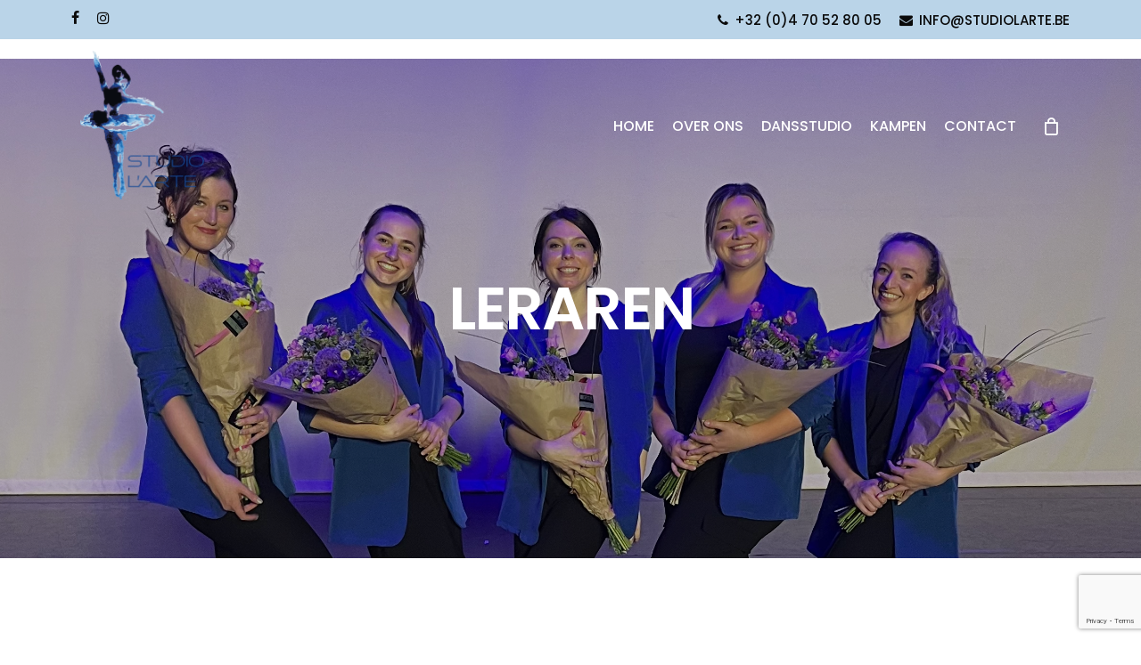

--- FILE ---
content_type: text/html; charset=UTF-8
request_url: https://studiolarte.be/leraren/
body_size: 26713
content:
<!doctype html>
<html lang="nl-BE" class="no-js">
<head>
	<meta charset="UTF-8">
	<meta name="viewport" content="width=device-width, initial-scale=1, maximum-scale=1, user-scalable=0" /><meta name='robots' content='index, follow, max-image-preview:large, max-snippet:-1, max-video-preview:-1' />
	<style>img:is([sizes="auto" i], [sizes^="auto," i]) { contain-intrinsic-size: 3000px 1500px }</style>
	
	<!-- This site is optimized with the Yoast SEO plugin v26.8 - https://yoast.com/product/yoast-seo-wordpress/ -->
	<title>LERAREN - Studio L&#039;arte</title>
	<link rel="canonical" href="https://studiolarte.be/leraren/" />
	<meta property="og:locale" content="nl_BE" />
	<meta property="og:type" content="article" />
	<meta property="og:title" content="LERAREN - Studio L&#039;arte" />
	<meta property="og:url" content="https://studiolarte.be/leraren/" />
	<meta property="og:site_name" content="Studio L&#039;arte" />
	<meta property="article:publisher" content="https://www.facebook.com/studiolarte" />
	<meta property="article:modified_time" content="2024-09-18T08:38:45+00:00" />
	<meta name="twitter:card" content="summary_large_image" />
	<meta name="twitter:label1" content="Geschatte leestijd" />
	<meta name="twitter:data1" content="9 minuten" />
	<script type="application/ld+json" class="yoast-schema-graph">{"@context":"https://schema.org","@graph":[{"@type":"WebPage","@id":"https://studiolarte.be/leraren/","url":"https://studiolarte.be/leraren/","name":"LERAREN - Studio L&#039;arte","isPartOf":{"@id":"https://studiolarte.be/#website"},"datePublished":"2023-02-13T10:51:26+00:00","dateModified":"2024-09-18T08:38:45+00:00","breadcrumb":{"@id":"https://studiolarte.be/leraren/#breadcrumb"},"inLanguage":"nl-BE","potentialAction":[{"@type":"ReadAction","target":["https://studiolarte.be/leraren/"]}]},{"@type":"BreadcrumbList","@id":"https://studiolarte.be/leraren/#breadcrumb","itemListElement":[{"@type":"ListItem","position":1,"name":"Home","item":"https://studiolarte.be/"},{"@type":"ListItem","position":2,"name":"LERAREN"}]},{"@type":"WebSite","@id":"https://studiolarte.be/#website","url":"https://studiolarte.be/","name":"Studio l'arte","description":"Dance along in a world full of fantasy.","publisher":{"@id":"https://studiolarte.be/#organization"},"potentialAction":[{"@type":"SearchAction","target":{"@type":"EntryPoint","urlTemplate":"https://studiolarte.be/?s={search_term_string}"},"query-input":{"@type":"PropertyValueSpecification","valueRequired":true,"valueName":"search_term_string"}}],"inLanguage":"nl-BE"},{"@type":"Organization","@id":"https://studiolarte.be/#organization","name":"Studio l'arte","url":"https://studiolarte.be/","logo":{"@type":"ImageObject","inLanguage":"nl-BE","@id":"https://studiolarte.be/#/schema/logo/image/","url":"https://studiolarte.be/wp-content/uploads/2023/02/eaa749_da3887590cb74f5db17395eb83886378_mv2-2.png","contentUrl":"https://studiolarte.be/wp-content/uploads/2023/02/eaa749_da3887590cb74f5db17395eb83886378_mv2-2.png","width":567,"height":685,"caption":"Studio l'arte"},"image":{"@id":"https://studiolarte.be/#/schema/logo/image/"},"sameAs":["https://www.facebook.com/studiolarte"]}]}</script>
	<!-- / Yoast SEO plugin. -->


<link rel='dns-prefetch' href='//www.googletagmanager.com' />
<link rel='dns-prefetch' href='//fonts.googleapis.com' />
<link rel="alternate" type="application/rss+xml" title="Studio L&#039;arte &raquo; feed" href="https://studiolarte.be/feed/" />
<link rel="alternate" type="application/rss+xml" title="Studio L&#039;arte &raquo; reactiesfeed" href="https://studiolarte.be/comments/feed/" />
<script type="text/javascript">
/* <![CDATA[ */
window._wpemojiSettings = {"baseUrl":"https:\/\/s.w.org\/images\/core\/emoji\/16.0.1\/72x72\/","ext":".png","svgUrl":"https:\/\/s.w.org\/images\/core\/emoji\/16.0.1\/svg\/","svgExt":".svg","source":{"concatemoji":"https:\/\/studiolarte.be\/wp-includes\/js\/wp-emoji-release.min.js?ver=6.8.3"}};
/*! This file is auto-generated */
!function(s,n){var o,i,e;function c(e){try{var t={supportTests:e,timestamp:(new Date).valueOf()};sessionStorage.setItem(o,JSON.stringify(t))}catch(e){}}function p(e,t,n){e.clearRect(0,0,e.canvas.width,e.canvas.height),e.fillText(t,0,0);var t=new Uint32Array(e.getImageData(0,0,e.canvas.width,e.canvas.height).data),a=(e.clearRect(0,0,e.canvas.width,e.canvas.height),e.fillText(n,0,0),new Uint32Array(e.getImageData(0,0,e.canvas.width,e.canvas.height).data));return t.every(function(e,t){return e===a[t]})}function u(e,t){e.clearRect(0,0,e.canvas.width,e.canvas.height),e.fillText(t,0,0);for(var n=e.getImageData(16,16,1,1),a=0;a<n.data.length;a++)if(0!==n.data[a])return!1;return!0}function f(e,t,n,a){switch(t){case"flag":return n(e,"\ud83c\udff3\ufe0f\u200d\u26a7\ufe0f","\ud83c\udff3\ufe0f\u200b\u26a7\ufe0f")?!1:!n(e,"\ud83c\udde8\ud83c\uddf6","\ud83c\udde8\u200b\ud83c\uddf6")&&!n(e,"\ud83c\udff4\udb40\udc67\udb40\udc62\udb40\udc65\udb40\udc6e\udb40\udc67\udb40\udc7f","\ud83c\udff4\u200b\udb40\udc67\u200b\udb40\udc62\u200b\udb40\udc65\u200b\udb40\udc6e\u200b\udb40\udc67\u200b\udb40\udc7f");case"emoji":return!a(e,"\ud83e\udedf")}return!1}function g(e,t,n,a){var r="undefined"!=typeof WorkerGlobalScope&&self instanceof WorkerGlobalScope?new OffscreenCanvas(300,150):s.createElement("canvas"),o=r.getContext("2d",{willReadFrequently:!0}),i=(o.textBaseline="top",o.font="600 32px Arial",{});return e.forEach(function(e){i[e]=t(o,e,n,a)}),i}function t(e){var t=s.createElement("script");t.src=e,t.defer=!0,s.head.appendChild(t)}"undefined"!=typeof Promise&&(o="wpEmojiSettingsSupports",i=["flag","emoji"],n.supports={everything:!0,everythingExceptFlag:!0},e=new Promise(function(e){s.addEventListener("DOMContentLoaded",e,{once:!0})}),new Promise(function(t){var n=function(){try{var e=JSON.parse(sessionStorage.getItem(o));if("object"==typeof e&&"number"==typeof e.timestamp&&(new Date).valueOf()<e.timestamp+604800&&"object"==typeof e.supportTests)return e.supportTests}catch(e){}return null}();if(!n){if("undefined"!=typeof Worker&&"undefined"!=typeof OffscreenCanvas&&"undefined"!=typeof URL&&URL.createObjectURL&&"undefined"!=typeof Blob)try{var e="postMessage("+g.toString()+"("+[JSON.stringify(i),f.toString(),p.toString(),u.toString()].join(",")+"));",a=new Blob([e],{type:"text/javascript"}),r=new Worker(URL.createObjectURL(a),{name:"wpTestEmojiSupports"});return void(r.onmessage=function(e){c(n=e.data),r.terminate(),t(n)})}catch(e){}c(n=g(i,f,p,u))}t(n)}).then(function(e){for(var t in e)n.supports[t]=e[t],n.supports.everything=n.supports.everything&&n.supports[t],"flag"!==t&&(n.supports.everythingExceptFlag=n.supports.everythingExceptFlag&&n.supports[t]);n.supports.everythingExceptFlag=n.supports.everythingExceptFlag&&!n.supports.flag,n.DOMReady=!1,n.readyCallback=function(){n.DOMReady=!0}}).then(function(){return e}).then(function(){var e;n.supports.everything||(n.readyCallback(),(e=n.source||{}).concatemoji?t(e.concatemoji):e.wpemoji&&e.twemoji&&(t(e.twemoji),t(e.wpemoji)))}))}((window,document),window._wpemojiSettings);
/* ]]> */
</script>
<link rel='stylesheet' id='tc-seat-charts-block-frontend-css' href='https://studiolarte.be/wp-content/plugins/seating-charts/includes/classes/../../assets/blocks/build/style-frontend.css?ver=62fa481f28de1d043bbe' type='text/css' media='all' />
<link rel='stylesheet' id='tc_woobridge-block-css' href='https://studiolarte.be/wp-content/plugins/bridge-for-woocommerce/includes/classes/../../assets/blocks/build/style-frontend.css?ver=1.2' type='text/css' media='all' />
<style id='wp-emoji-styles-inline-css' type='text/css'>

	img.wp-smiley, img.emoji {
		display: inline !important;
		border: none !important;
		box-shadow: none !important;
		height: 1em !important;
		width: 1em !important;
		margin: 0 0.07em !important;
		vertical-align: -0.1em !important;
		background: none !important;
		padding: 0 !important;
	}
</style>
<link rel='stylesheet' id='wp-block-library-css' href='https://studiolarte.be/wp-includes/css/dist/block-library/style.min.css?ver=6.8.3' type='text/css' media='all' />
<style id='classic-theme-styles-inline-css' type='text/css'>
/*! This file is auto-generated */
.wp-block-button__link{color:#fff;background-color:#32373c;border-radius:9999px;box-shadow:none;text-decoration:none;padding:calc(.667em + 2px) calc(1.333em + 2px);font-size:1.125em}.wp-block-file__button{background:#32373c;color:#fff;text-decoration:none}
</style>
<link rel='stylesheet' id='wp-components-css' href='https://studiolarte.be/wp-includes/css/dist/components/style.min.css?ver=6.8.3' type='text/css' media='all' />
<link rel='stylesheet' id='wp-preferences-css' href='https://studiolarte.be/wp-includes/css/dist/preferences/style.min.css?ver=6.8.3' type='text/css' media='all' />
<link rel='stylesheet' id='wp-block-editor-css' href='https://studiolarte.be/wp-includes/css/dist/block-editor/style.min.css?ver=6.8.3' type='text/css' media='all' />
<link rel='stylesheet' id='popup-maker-block-library-style-css' href='https://studiolarte.be/wp-content/plugins/popup-maker/dist/packages/block-library-style.css?ver=dbea705cfafe089d65f1' type='text/css' media='all' />
<link rel='stylesheet' id='yith-wcan-shortcodes-css' href='https://studiolarte.be/wp-content/plugins/yith-woocommerce-ajax-navigation/assets/css/shortcodes.css?ver=5.16.0' type='text/css' media='all' />
<style id='yith-wcan-shortcodes-inline-css' type='text/css'>
:root{
	--yith-wcan-filters_colors_titles: #434343;
	--yith-wcan-filters_colors_background: #FFFFFF;
	--yith-wcan-filters_colors_accent: #A7144C;
	--yith-wcan-filters_colors_accent_r: 167;
	--yith-wcan-filters_colors_accent_g: 20;
	--yith-wcan-filters_colors_accent_b: 76;
	--yith-wcan-color_swatches_border_radius: 100%;
	--yith-wcan-color_swatches_size: 30px;
	--yith-wcan-labels_style_background: #FFFFFF;
	--yith-wcan-labels_style_background_hover: #A7144C;
	--yith-wcan-labels_style_background_active: #A7144C;
	--yith-wcan-labels_style_text: #434343;
	--yith-wcan-labels_style_text_hover: #FFFFFF;
	--yith-wcan-labels_style_text_active: #FFFFFF;
	--yith-wcan-anchors_style_text: #434343;
	--yith-wcan-anchors_style_text_hover: #A7144C;
	--yith-wcan-anchors_style_text_active: #A7144C;
}
</style>
<link rel='stylesheet' id='convertkit-broadcasts-css' href='https://studiolarte.be/wp-content/plugins/convertkit/resources/frontend/css/broadcasts.css?ver=3.1.5' type='text/css' media='all' />
<link rel='stylesheet' id='convertkit-button-css' href='https://studiolarte.be/wp-content/plugins/convertkit/resources/frontend/css/button.css?ver=3.1.5' type='text/css' media='all' />
<link rel='stylesheet' id='convertkit-form-css' href='https://studiolarte.be/wp-content/plugins/convertkit/resources/frontend/css/form.css?ver=3.1.5' type='text/css' media='all' />
<link rel='stylesheet' id='convertkit-form-builder-field-css' href='https://studiolarte.be/wp-content/plugins/convertkit/resources/frontend/css/form-builder.css?ver=3.1.5' type='text/css' media='all' />
<link rel='stylesheet' id='convertkit-form-builder-css' href='https://studiolarte.be/wp-content/plugins/convertkit/resources/frontend/css/form-builder.css?ver=3.1.5' type='text/css' media='all' />
<style id='global-styles-inline-css' type='text/css'>
:root{--wp--preset--aspect-ratio--square: 1;--wp--preset--aspect-ratio--4-3: 4/3;--wp--preset--aspect-ratio--3-4: 3/4;--wp--preset--aspect-ratio--3-2: 3/2;--wp--preset--aspect-ratio--2-3: 2/3;--wp--preset--aspect-ratio--16-9: 16/9;--wp--preset--aspect-ratio--9-16: 9/16;--wp--preset--color--black: #000000;--wp--preset--color--cyan-bluish-gray: #abb8c3;--wp--preset--color--white: #ffffff;--wp--preset--color--pale-pink: #f78da7;--wp--preset--color--vivid-red: #cf2e2e;--wp--preset--color--luminous-vivid-orange: #ff6900;--wp--preset--color--luminous-vivid-amber: #fcb900;--wp--preset--color--light-green-cyan: #7bdcb5;--wp--preset--color--vivid-green-cyan: #00d084;--wp--preset--color--pale-cyan-blue: #8ed1fc;--wp--preset--color--vivid-cyan-blue: #0693e3;--wp--preset--color--vivid-purple: #9b51e0;--wp--preset--gradient--vivid-cyan-blue-to-vivid-purple: linear-gradient(135deg,rgba(6,147,227,1) 0%,rgb(155,81,224) 100%);--wp--preset--gradient--light-green-cyan-to-vivid-green-cyan: linear-gradient(135deg,rgb(122,220,180) 0%,rgb(0,208,130) 100%);--wp--preset--gradient--luminous-vivid-amber-to-luminous-vivid-orange: linear-gradient(135deg,rgba(252,185,0,1) 0%,rgba(255,105,0,1) 100%);--wp--preset--gradient--luminous-vivid-orange-to-vivid-red: linear-gradient(135deg,rgba(255,105,0,1) 0%,rgb(207,46,46) 100%);--wp--preset--gradient--very-light-gray-to-cyan-bluish-gray: linear-gradient(135deg,rgb(238,238,238) 0%,rgb(169,184,195) 100%);--wp--preset--gradient--cool-to-warm-spectrum: linear-gradient(135deg,rgb(74,234,220) 0%,rgb(151,120,209) 20%,rgb(207,42,186) 40%,rgb(238,44,130) 60%,rgb(251,105,98) 80%,rgb(254,248,76) 100%);--wp--preset--gradient--blush-light-purple: linear-gradient(135deg,rgb(255,206,236) 0%,rgb(152,150,240) 100%);--wp--preset--gradient--blush-bordeaux: linear-gradient(135deg,rgb(254,205,165) 0%,rgb(254,45,45) 50%,rgb(107,0,62) 100%);--wp--preset--gradient--luminous-dusk: linear-gradient(135deg,rgb(255,203,112) 0%,rgb(199,81,192) 50%,rgb(65,88,208) 100%);--wp--preset--gradient--pale-ocean: linear-gradient(135deg,rgb(255,245,203) 0%,rgb(182,227,212) 50%,rgb(51,167,181) 100%);--wp--preset--gradient--electric-grass: linear-gradient(135deg,rgb(202,248,128) 0%,rgb(113,206,126) 100%);--wp--preset--gradient--midnight: linear-gradient(135deg,rgb(2,3,129) 0%,rgb(40,116,252) 100%);--wp--preset--font-size--small: 13px;--wp--preset--font-size--medium: 20px;--wp--preset--font-size--large: 36px;--wp--preset--font-size--x-large: 42px;--wp--preset--spacing--20: 0.44rem;--wp--preset--spacing--30: 0.67rem;--wp--preset--spacing--40: 1rem;--wp--preset--spacing--50: 1.5rem;--wp--preset--spacing--60: 2.25rem;--wp--preset--spacing--70: 3.38rem;--wp--preset--spacing--80: 5.06rem;--wp--preset--shadow--natural: 6px 6px 9px rgba(0, 0, 0, 0.2);--wp--preset--shadow--deep: 12px 12px 50px rgba(0, 0, 0, 0.4);--wp--preset--shadow--sharp: 6px 6px 0px rgba(0, 0, 0, 0.2);--wp--preset--shadow--outlined: 6px 6px 0px -3px rgba(255, 255, 255, 1), 6px 6px rgba(0, 0, 0, 1);--wp--preset--shadow--crisp: 6px 6px 0px rgba(0, 0, 0, 1);}:where(.is-layout-flex){gap: 0.5em;}:where(.is-layout-grid){gap: 0.5em;}body .is-layout-flex{display: flex;}.is-layout-flex{flex-wrap: wrap;align-items: center;}.is-layout-flex > :is(*, div){margin: 0;}body .is-layout-grid{display: grid;}.is-layout-grid > :is(*, div){margin: 0;}:where(.wp-block-columns.is-layout-flex){gap: 2em;}:where(.wp-block-columns.is-layout-grid){gap: 2em;}:where(.wp-block-post-template.is-layout-flex){gap: 1.25em;}:where(.wp-block-post-template.is-layout-grid){gap: 1.25em;}.has-black-color{color: var(--wp--preset--color--black) !important;}.has-cyan-bluish-gray-color{color: var(--wp--preset--color--cyan-bluish-gray) !important;}.has-white-color{color: var(--wp--preset--color--white) !important;}.has-pale-pink-color{color: var(--wp--preset--color--pale-pink) !important;}.has-vivid-red-color{color: var(--wp--preset--color--vivid-red) !important;}.has-luminous-vivid-orange-color{color: var(--wp--preset--color--luminous-vivid-orange) !important;}.has-luminous-vivid-amber-color{color: var(--wp--preset--color--luminous-vivid-amber) !important;}.has-light-green-cyan-color{color: var(--wp--preset--color--light-green-cyan) !important;}.has-vivid-green-cyan-color{color: var(--wp--preset--color--vivid-green-cyan) !important;}.has-pale-cyan-blue-color{color: var(--wp--preset--color--pale-cyan-blue) !important;}.has-vivid-cyan-blue-color{color: var(--wp--preset--color--vivid-cyan-blue) !important;}.has-vivid-purple-color{color: var(--wp--preset--color--vivid-purple) !important;}.has-black-background-color{background-color: var(--wp--preset--color--black) !important;}.has-cyan-bluish-gray-background-color{background-color: var(--wp--preset--color--cyan-bluish-gray) !important;}.has-white-background-color{background-color: var(--wp--preset--color--white) !important;}.has-pale-pink-background-color{background-color: var(--wp--preset--color--pale-pink) !important;}.has-vivid-red-background-color{background-color: var(--wp--preset--color--vivid-red) !important;}.has-luminous-vivid-orange-background-color{background-color: var(--wp--preset--color--luminous-vivid-orange) !important;}.has-luminous-vivid-amber-background-color{background-color: var(--wp--preset--color--luminous-vivid-amber) !important;}.has-light-green-cyan-background-color{background-color: var(--wp--preset--color--light-green-cyan) !important;}.has-vivid-green-cyan-background-color{background-color: var(--wp--preset--color--vivid-green-cyan) !important;}.has-pale-cyan-blue-background-color{background-color: var(--wp--preset--color--pale-cyan-blue) !important;}.has-vivid-cyan-blue-background-color{background-color: var(--wp--preset--color--vivid-cyan-blue) !important;}.has-vivid-purple-background-color{background-color: var(--wp--preset--color--vivid-purple) !important;}.has-black-border-color{border-color: var(--wp--preset--color--black) !important;}.has-cyan-bluish-gray-border-color{border-color: var(--wp--preset--color--cyan-bluish-gray) !important;}.has-white-border-color{border-color: var(--wp--preset--color--white) !important;}.has-pale-pink-border-color{border-color: var(--wp--preset--color--pale-pink) !important;}.has-vivid-red-border-color{border-color: var(--wp--preset--color--vivid-red) !important;}.has-luminous-vivid-orange-border-color{border-color: var(--wp--preset--color--luminous-vivid-orange) !important;}.has-luminous-vivid-amber-border-color{border-color: var(--wp--preset--color--luminous-vivid-amber) !important;}.has-light-green-cyan-border-color{border-color: var(--wp--preset--color--light-green-cyan) !important;}.has-vivid-green-cyan-border-color{border-color: var(--wp--preset--color--vivid-green-cyan) !important;}.has-pale-cyan-blue-border-color{border-color: var(--wp--preset--color--pale-cyan-blue) !important;}.has-vivid-cyan-blue-border-color{border-color: var(--wp--preset--color--vivid-cyan-blue) !important;}.has-vivid-purple-border-color{border-color: var(--wp--preset--color--vivid-purple) !important;}.has-vivid-cyan-blue-to-vivid-purple-gradient-background{background: var(--wp--preset--gradient--vivid-cyan-blue-to-vivid-purple) !important;}.has-light-green-cyan-to-vivid-green-cyan-gradient-background{background: var(--wp--preset--gradient--light-green-cyan-to-vivid-green-cyan) !important;}.has-luminous-vivid-amber-to-luminous-vivid-orange-gradient-background{background: var(--wp--preset--gradient--luminous-vivid-amber-to-luminous-vivid-orange) !important;}.has-luminous-vivid-orange-to-vivid-red-gradient-background{background: var(--wp--preset--gradient--luminous-vivid-orange-to-vivid-red) !important;}.has-very-light-gray-to-cyan-bluish-gray-gradient-background{background: var(--wp--preset--gradient--very-light-gray-to-cyan-bluish-gray) !important;}.has-cool-to-warm-spectrum-gradient-background{background: var(--wp--preset--gradient--cool-to-warm-spectrum) !important;}.has-blush-light-purple-gradient-background{background: var(--wp--preset--gradient--blush-light-purple) !important;}.has-blush-bordeaux-gradient-background{background: var(--wp--preset--gradient--blush-bordeaux) !important;}.has-luminous-dusk-gradient-background{background: var(--wp--preset--gradient--luminous-dusk) !important;}.has-pale-ocean-gradient-background{background: var(--wp--preset--gradient--pale-ocean) !important;}.has-electric-grass-gradient-background{background: var(--wp--preset--gradient--electric-grass) !important;}.has-midnight-gradient-background{background: var(--wp--preset--gradient--midnight) !important;}.has-small-font-size{font-size: var(--wp--preset--font-size--small) !important;}.has-medium-font-size{font-size: var(--wp--preset--font-size--medium) !important;}.has-large-font-size{font-size: var(--wp--preset--font-size--large) !important;}.has-x-large-font-size{font-size: var(--wp--preset--font-size--x-large) !important;}
:where(.wp-block-post-template.is-layout-flex){gap: 1.25em;}:where(.wp-block-post-template.is-layout-grid){gap: 1.25em;}
:where(.wp-block-columns.is-layout-flex){gap: 2em;}:where(.wp-block-columns.is-layout-grid){gap: 2em;}
:root :where(.wp-block-pullquote){font-size: 1.5em;line-height: 1.6;}
</style>
<link rel='stylesheet' id='wapf-frontend-css-css' href='https://studiolarte.be/wp-content/plugins/advanced-product-fields-for-woocommerce/assets/css/frontend.min.css?ver=1.6.13' type='text/css' media='all' />
<link rel='stylesheet' id='tc-front-css' href='https://studiolarte.be/wp-content/plugins/tickera-event-ticketing-system/css/front.css?ver=3.5.6.4' type='text/css' media='all' />
<link rel='stylesheet' id='tc-elementor-sc-popup-css' href='https://studiolarte.be/wp-content/plugins/tickera-event-ticketing-system/css/builders/elementor-sc-popup.css?ver=3.5.6.4' type='text/css' media='all' />
<link rel='stylesheet' id='font-awesome-css' href='https://studiolarte.be/wp-content/plugins/tickera-event-ticketing-system/css/font-awesome.min.css?ver=3.5.6.4' type='text/css' media='all' />
<style id='font-awesome-inline-css' type='text/css'>
[data-font="FontAwesome"]:before {font-family: 'FontAwesome' !important;content: attr(data-icon) !important;speak: none !important;font-weight: normal !important;font-variant: normal !important;text-transform: none !important;line-height: 1 !important;font-style: normal !important;-webkit-font-smoothing: antialiased !important;-moz-osx-font-smoothing: grayscale !important;}
</style>
<link rel='stylesheet' id='wcs-timetable-css' href='https://studiolarte.be/wp-content/plugins/weekly-class/assets/front/css/timetable.css?ver=2.5.20' type='text/css' media='all' />
<style id='wcs-timetable-inline-css' type='text/css'>
.wcs-single__action .wcs-btn--action{color:rgba( 255,255,255,1);background-color:#BD322C}
</style>
<link rel='stylesheet' id='woocommerce-layout-css' href='https://studiolarte.be/wp-content/plugins/woocommerce/assets/css/woocommerce-layout.css?ver=9.8.6' type='text/css' media='all' />
<link rel='stylesheet' id='woocommerce-smallscreen-css' href='https://studiolarte.be/wp-content/plugins/woocommerce/assets/css/woocommerce-smallscreen.css?ver=9.8.6' type='text/css' media='only screen and (max-width: 768px)' />
<link rel='stylesheet' id='woocommerce-general-css' href='https://studiolarte.be/wp-content/plugins/woocommerce/assets/css/woocommerce.css?ver=9.8.6' type='text/css' media='all' />
<style id='woocommerce-inline-inline-css' type='text/css'>
.woocommerce form .form-row .required { visibility: visible; }
</style>
<link rel='stylesheet' id='tc-seatings-front-css' href='https://studiolarte.be/wp-content/plugins/seating-charts/assets/seatings-default.css?ver=6.8.3' type='text/css' media='all' />
<link rel='stylesheet' id='tc_woobridge-front-css' href='https://studiolarte.be/wp-content/plugins/bridge-for-woocommerce/assets/css/front.css?ver=1.2' type='text/css' media='all' />
<link rel='stylesheet' id='vpd-public-css' href='https://studiolarte.be/wp-content/plugins/variation-price-display/public/css/public.min.css?ver=1.3.18' type='text/css' media='all' />
<link rel='stylesheet' id='brands-styles-css' href='https://studiolarte.be/wp-content/plugins/woocommerce/assets/css/brands.css?ver=9.8.6' type='text/css' media='all' />
<link rel='stylesheet' id='woo_conditional_payments_css-css' href='https://studiolarte.be/wp-content/plugins/conditional-payments-for-woocommerce-pro/includes/frontend/../../frontend/css/woo-conditional-payments.css?ver=3.0.1' type='text/css' media='all' />
<link rel='stylesheet' id='salient-grid-system-css' href='https://studiolarte.be/wp-content/themes/salient/css/build/grid-system.css?ver=15.0.8' type='text/css' media='all' />
<link rel='stylesheet' id='main-styles-css' href='https://studiolarte.be/wp-content/themes/salient/css/build/style.css?ver=15.0.8' type='text/css' media='all' />
<style id='main-styles-inline-css' type='text/css'>
.woocommerce div.product form.variations_form .fancy-select-wrap {
				position: relative;
			 }
			 .woocommerce div.product form.variations_form .select2-container--open:not(.select2) {
				top: 105%!important;
				min-width: 150px;
			 }
html body[data-header-resize="1"] .container-wrap, html body[data-header-format="left-header"][data-header-resize="0"] .container-wrap, html body[data-header-resize="0"] .container-wrap, body[data-header-format="left-header"][data-header-resize="0"] .container-wrap { padding-top: 0; } .main-content > .row > #breadcrumbs.yoast { padding: 20px 0; }
</style>
<link rel='stylesheet' id='nectar-header-secondary-nav-css' href='https://studiolarte.be/wp-content/themes/salient/css/build/header/header-secondary-nav.css?ver=15.0.8' type='text/css' media='all' />
<link rel='stylesheet' id='nectar-element-team-member-css' href='https://studiolarte.be/wp-content/themes/salient/css/build/elements/element-team-member.css?ver=15.0.8' type='text/css' media='all' />
<link rel='stylesheet' id='nectar-element-interactive-map-css' href='https://studiolarte.be/wp-content/themes/salient/css/build/elements/element-interactive-map.css?ver=15.0.8' type='text/css' media='all' />
<link rel='stylesheet' id='nectar-element-icon-with-text-css' href='https://studiolarte.be/wp-content/themes/salient/css/build/elements/element-icon-with-text.css?ver=15.0.8' type='text/css' media='all' />
<link rel='stylesheet' id='nectar_default_font_open_sans-css' href='https://fonts.googleapis.com/css?family=Open+Sans%3A300%2C400%2C600%2C700&#038;subset=latin%2Clatin-ext' type='text/css' media='all' />
<link rel='stylesheet' id='responsive-css' href='https://studiolarte.be/wp-content/themes/salient/css/build/responsive.css?ver=15.0.8' type='text/css' media='all' />
<link rel='stylesheet' id='nectar-product-style-classic-css' href='https://studiolarte.be/wp-content/themes/salient/css/build/third-party/woocommerce/product-style-classic.css?ver=15.0.8' type='text/css' media='all' />
<link rel='stylesheet' id='woocommerce-css' href='https://studiolarte.be/wp-content/themes/salient/css/build/woocommerce.css?ver=15.0.8' type='text/css' media='all' />
<link rel='stylesheet' id='skin-material-css' href='https://studiolarte.be/wp-content/themes/salient/css/build/skin-material.css?ver=15.0.8' type='text/css' media='all' />
<link rel='stylesheet' id='salient-wp-menu-dynamic-css' href='https://studiolarte.be/wp-content/uploads/salient/menu-dynamic.css?ver=5712' type='text/css' media='all' />
<link rel='stylesheet' id='tc-common-front-css' href='https://studiolarte.be/wp-content/plugins/tickera-event-ticketing-system/includes/addons/gutenberg/assets/blocks.css?ver=3.5.6.4' type='text/css' media='all' />
<link rel='stylesheet' id='js_composer_front-css' href='https://studiolarte.be/wp-content/plugins/js_composer_salient/assets/css/js_composer.min.css?ver=6.9.1' type='text/css' media='all' />
<link rel='stylesheet' id='dynamic-css-css' href='https://studiolarte.be/wp-content/themes/salient/css/salient-dynamic-styles.css?ver=52335' type='text/css' media='all' />
<style id='dynamic-css-inline-css' type='text/css'>
.no-rgba #header-space{display:none;}@media only screen and (max-width:999px){body #header-space[data-header-mobile-fixed="1"]{display:none;}#header-outer[data-mobile-fixed="false"]{position:absolute;}}@media only screen and (max-width:999px){body:not(.nectar-no-flex-height) #header-space[data-secondary-header-display="full"]:not([data-header-mobile-fixed="false"]){display:block!important;margin-bottom:-106px;}#header-space[data-secondary-header-display="full"][data-header-mobile-fixed="false"]{display:none;}}@media only screen and (min-width:1000px){#header-space{display:none;}.nectar-slider-wrap.first-section,.parallax_slider_outer.first-section,.full-width-content.first-section,.parallax_slider_outer.first-section .swiper-slide .content,.nectar-slider-wrap.first-section .swiper-slide .content,#page-header-bg,.nder-page-header,#page-header-wrap,.full-width-section.first-section{margin-top:0!important;}body #page-header-bg,body #page-header-wrap{height:238px;}body #search-outer{z-index:100000;}}@media only screen and (min-width:1000px){#page-header-wrap.fullscreen-header,#page-header-wrap.fullscreen-header #page-header-bg,html:not(.nectar-box-roll-loaded) .nectar-box-roll > #page-header-bg.fullscreen-header,.nectar_fullscreen_zoom_recent_projects,#nectar_fullscreen_rows:not(.afterLoaded) > div{height:100vh;}.wpb_row.vc_row-o-full-height.top-level,.wpb_row.vc_row-o-full-height.top-level > .col.span_12{min-height:100vh;}#page-header-bg[data-alignment-v="middle"] .span_6 .inner-wrap,#page-header-bg[data-alignment-v="top"] .span_6 .inner-wrap{padding-top:183px;}.nectar-slider-wrap[data-fullscreen="true"]:not(.loaded),.nectar-slider-wrap[data-fullscreen="true"]:not(.loaded) .swiper-container{height:calc(100vh + 2px)!important;}.admin-bar .nectar-slider-wrap[data-fullscreen="true"]:not(.loaded),.admin-bar .nectar-slider-wrap[data-fullscreen="true"]:not(.loaded) .swiper-container{height:calc(100vh - 30px)!important;}}@media only screen and (max-width:999px){#page-header-bg[data-alignment-v="middle"]:not(.fullscreen-header) .span_6 .inner-wrap,#page-header-bg[data-alignment-v="top"] .span_6 .inner-wrap{padding-top:90px;}.vc_row.top-level.full-width-section:not(.full-width-ns) > .span_12,#page-header-bg[data-alignment-v="bottom"] .span_6 .inner-wrap{padding-top:80px;}}@media only screen and (max-width:690px){.vc_row.top-level.full-width-section:not(.full-width-ns) > .span_12{padding-top:90px;}.vc_row.top-level.full-width-content .nectar-recent-posts-single_featured .recent-post-container > .inner-wrap{padding-top:80px;}}@media only screen and (max-width:999px) and (min-width:690px){#page-header-bg[data-alignment-v="middle"]:not(.fullscreen-header) .span_6 .inner-wrap,#page-header-bg[data-alignment-v="top"] .span_6 .inner-wrap,.vc_row.top-level.full-width-section:not(.full-width-ns) > .span_12{padding-top:130px;}}@media only screen and (max-width:999px){.full-width-ns .nectar-slider-wrap .swiper-slide[data-y-pos="middle"] .content,.full-width-ns .nectar-slider-wrap .swiper-slide[data-y-pos="top"] .content{padding-top:30px;}}@media only screen and (max-width:999px){.using-mobile-browser #nectar_fullscreen_rows:not(.afterLoaded):not([data-mobile-disable="on"]) > div{height:calc(100vh - 76px);}.using-mobile-browser .wpb_row.vc_row-o-full-height.top-level,.using-mobile-browser .wpb_row.vc_row-o-full-height.top-level > .col.span_12,[data-permanent-transparent="1"].using-mobile-browser .wpb_row.vc_row-o-full-height.top-level,[data-permanent-transparent="1"].using-mobile-browser .wpb_row.vc_row-o-full-height.top-level > .col.span_12{min-height:calc(100vh - 76px);}html:not(.nectar-box-roll-loaded) .nectar-box-roll > #page-header-bg.fullscreen-header,.nectar_fullscreen_zoom_recent_projects,.nectar-slider-wrap[data-fullscreen="true"]:not(.loaded),.nectar-slider-wrap[data-fullscreen="true"]:not(.loaded) .swiper-container,#nectar_fullscreen_rows:not(.afterLoaded):not([data-mobile-disable="on"]) > div{height:calc(100vh - 1px);}.wpb_row.vc_row-o-full-height.top-level,.wpb_row.vc_row-o-full-height.top-level > .col.span_12{min-height:calc(100vh - 1px);}body[data-transparent-header="false"] #ajax-content-wrap.no-scroll{min-height:calc(100vh - 1px);height:calc(100vh - 1px);}}#nectar_fullscreen_rows{background-color:transparent;}.post-type-archive-product.woocommerce .container-wrap,.tax-product_cat.woocommerce .container-wrap{background-color:#f6f6f6;}.woocommerce.single-product #single-meta{position:relative!important;top:0!important;margin:0;left:8px;height:auto;}.woocommerce.single-product #single-meta:after{display:block;content:" ";clear:both;height:1px;}.woocommerce ul.products li.product.material,.woocommerce-page ul.products li.product.material{background-color:#ffffff;}.woocommerce ul.products li.product.minimal .product-wrap,.woocommerce ul.products li.product.minimal .background-color-expand,.woocommerce-page ul.products li.product.minimal .product-wrap,.woocommerce-page ul.products li.product.minimal .background-color-expand{background-color:#ffffff;}@media only screen and (max-width:999px){.vc_row.top_padding_tablet_80px{padding-top:80px!important;}}@media only screen and (max-width:999px){.vc_row.bottom_padding_tablet_80px{padding-bottom:80px!important;}}@media only screen and (max-width:999px){.vc_row.top_padding_tablet_50px{padding-top:50px!important;}}@media only screen and (max-width:999px){.vc_row.bottom_padding_tablet_50px{padding-bottom:50px!important;}}.nectar-leaflet-map[data-nectar-marker-color="extra-color-1"] .animated-dot .middle-dot,.nectar-leaflet-map[data-nectar-marker-color="extra-color-1"] .animated-dot div[class*="signal"]{background-color:#222448;}@media only screen and (max-width:690px){.vc_row.bottom_padding_phone_40px{padding-bottom:40px!important;}}@media only screen and (max-width:690px){.vc_row.top_padding_phone_40px{padding-top:40px!important;}}@media only screen and (max-width:690px){.vc_row.bottom_padding_phone_80px{padding-bottom:80px!important;}}@media only screen and (max-width:690px){.vc_row.top_padding_phone_80px{padding-top:80px!important;}}body .container-wrap .wpb_row[data-column-margin="none"]:not(.full-width-section):not(.full-width-content){margin-bottom:0;}body .container-wrap .vc_row-fluid[data-column-margin="none"] > .span_12,body .container-wrap .vc_row-fluid[data-column-margin="none"] .full-page-inner > .container > .span_12,body .container-wrap .vc_row-fluid[data-column-margin="none"] .full-page-inner > .span_12{margin-left:0;margin-right:0;}body .container-wrap .vc_row-fluid[data-column-margin="none"] .wpb_column:not(.child_column),body .container-wrap .inner_row[data-column-margin="none"] .child_column{padding-left:0;padding-right:0;}@media only screen and (max-width:999px){.vc_row.top_padding_tablet_60px{padding-top:60px!important;}}@media only screen and (max-width:999px){.vc_row.bottom_padding_tablet_20px{padding-bottom:20px!important;}}body .container-wrap .vc_row-fluid[data-column-margin="100px"] > .span_12,body .container-wrap .vc_row-fluid[data-column-margin="100px"] .full-page-inner > .container > .span_12,body .container-wrap .vc_row-fluid[data-column-margin="100px"] .full-page-inner > .span_12{margin-left:-50px;margin-right:-50px;}body .container-wrap .vc_row-fluid[data-column-margin="100px"] .wpb_column:not(.child_column),body .container-wrap .inner_row[data-column-margin="100px"] .child_column{padding-left:50px;padding-right:50px;}.container-wrap .vc_row-fluid[data-column-margin="100px"].full-width-content > .span_12,.container-wrap .vc_row-fluid[data-column-margin="100px"].full-width-content .full-page-inner > .span_12{margin-left:0;margin-right:0;padding-left:50px;padding-right:50px;}.single-portfolio #full_width_portfolio .vc_row-fluid[data-column-margin="100px"].full-width-content > .span_12{padding-right:50px;}@media only screen and (max-width:999px) and (min-width:690px){.vc_row-fluid[data-column-margin="100px"] > .span_12 > .one-fourths:not([class*="vc_col-xs-"]),.vc_row-fluid .vc_row-fluid.inner_row[data-column-margin="100px"] > .span_12 > .one-fourths:not([class*="vc_col-xs-"]){margin-bottom:100px;}}#ajax-content-wrap .vc_row.inner_row.left_padding_12pct .row_col_wrap_12_inner{padding-left:12%;}#ajax-content-wrap .vc_row.inner_row.right_padding_12pct .row_col_wrap_12_inner{padding-right:12%;}@media only screen and (max-width:999px){#ajax-content-wrap .vc_row.inner_row.left_padding_tablet_0px .row_col_wrap_12_inner{padding-left:0!important;}}@media only screen and (max-width:999px){#ajax-content-wrap .vc_row.inner_row.right_padding_tablet_0px .row_col_wrap_12_inner{padding-right:0!important;}}body #ajax-content-wrap .col[data-padding-pos="bottom"] > .vc_column-inner,#ajax-content-wrap .col[data-padding-pos="bottom"] > .n-sticky > .vc_column-inner{padding-right:0;padding-top:0;padding-left:0}@media only screen and (max-width:999px){body .wpb_row .wpb_column.child_column.padding-2-percent_tablet > .vc_column-inner,body .wpb_row .wpb_column.child_column.padding-2-percent_tablet > .n-sticky > .vc_column-inner{padding:calc(999px * 0.02);}}#ajax-content-wrap .col[data-padding-pos="top"] > .vc_column-inner,#ajax-content-wrap .col[data-padding-pos="top"] > .n-sticky > .vc_column-inner{padding-right:0;padding-bottom:0;padding-left:0}.img-with-aniamtion-wrap.custom-width-175px .inner{max-width:175px;}.img-with-aniamtion-wrap[data-max-width="custom"].center .inner{display:inline-block;}.img-with-aniamtion-wrap.custom-width-950px .inner{max-width:950px;}@media only screen and (max-width:690px){#ajax-content-wrap .vc_row.inner_row.left_padding_phone_0px .row_col_wrap_12_inner{padding-left:0!important;}}@media only screen and (max-width:690px){.vc_row.top_padding_phone_10px{padding-top:10px!important;}}@media only screen and (max-width:690px){body .wpb_row .wpb_column.child_column.padding-2-percent_phone > .vc_column-inner,body .wpb_row .wpb_column.child_column.padding-2-percent_phone > .n-sticky > .vc_column-inner{padding:calc(690px * 0.02);}}@media only screen and (max-width:690px){.vc_row.bottom_padding_phone_10px{padding-bottom:10px!important;}}@media only screen and (max-width:690px){#ajax-content-wrap .vc_row.inner_row.right_padding_phone_0px .row_col_wrap_12_inner{padding-right:0!important;}}.screen-reader-text,.nectar-skip-to-content:not(:focus){border:0;clip:rect(1px,1px,1px,1px);clip-path:inset(50%);height:1px;margin:-1px;overflow:hidden;padding:0;position:absolute!important;width:1px;word-wrap:normal!important;}.row .col img:not([srcset]){width:auto;}.row .col img.img-with-animation.nectar-lazy:not([srcset]){width:100%;}
</style>
<link rel='stylesheet' id='salient-child-style-css' href='https://studiolarte.be/wp-content/themes/salient-child/style.css?ver=15.0.8' type='text/css' media='all' />
<link rel='stylesheet' id='woo_discount_pro_style-css' href='https://studiolarte.be/wp-content/plugins/woo-discount-rules-pro/Assets/Css/awdr_style.css?ver=2.6.9' type='text/css' media='all' />
<link rel='stylesheet' id='redux-google-fonts-salient_redux-css' href='https://fonts.googleapis.com/css?family=Poppins%3A500%2C400%2C600&#038;ver=1686091325' type='text/css' media='all' />
<script type="text/javascript" src="https://studiolarte.be/wp-includes/js/jquery/jquery.min.js?ver=3.7.1" id="jquery-core-js"></script>
<script type="text/javascript" src="https://studiolarte.be/wp-includes/js/jquery/jquery-migrate.min.js?ver=3.4.1" id="jquery-migrate-js"></script>
<script type="text/javascript" id="tc-cart-js-extra">
/* <![CDATA[ */
var tc_ajax = {"ajaxUrl":"https:\/\/studiolarte.be\/wp-admin\/admin-ajax.php","ajaxNonce":"1957a7c0ea","empty_cart_message":"Are you sure you want to remove all tickets from your cart?","success_message":"Ticket Added!","imgUrl":"https:\/\/studiolarte.be\/wp-content\/plugins\/tickera-event-ticketing-system\/images\/ajax-loader.gif","addingMsg":"Adding ticket to cart...","outMsg":"In Your Cart","cart_url":"https:\/\/studiolarte.be\/tickets-cart\/","update_cart_message":"Please update your cart before to proceed.","empty_cart_confirmation":"Please confirm to remove all of the items from your cart.","tc_provide_your_details":"In order to continue you need to agree to provide your details.","tc_gateway_collection_data":"","tc_error_message":"Only customers aged 16 or older are permitted for purchase on this website","tc_show_age_check":"no","tc_field_error":"This field is required *","alphanumeric_characters_only":"Please use alphanumeric characters only."};
/* ]]> */
</script>
<script type="text/javascript" src="https://studiolarte.be/wp-content/plugins/tickera-event-ticketing-system/js/cart.js?ver=3.5.6.4" id="tc-cart-js"></script>
<script type="text/javascript" src="https://studiolarte.be/wp-content/plugins/intelly-countdown/assets/deps/moment/moment.js?v=2.0.8&amp;ver=6.8.3" id="ICP__moment-js"></script>
<script type="text/javascript" src="https://studiolarte.be/wp-content/plugins/intelly-countdown/assets/js/icp.library.js?v=2.0.8&amp;ver=6.8.3" id="ICP__icp.library-js"></script>
<script type="text/javascript" id="print-invoices-packing-slip-labels-for-woocommerce_public-js-extra">
/* <![CDATA[ */
var wf_pklist_params_public = {"show_document_preview":"No","document_access_type":"logged_in","is_user_logged_in":"","msgs":{"invoice_number_prompt_free_order":"\u2018Generate invoice for free orders\u2019 is disabled in Invoice settings > Advanced. You are attempting to generate invoice for this free order. Proceed?","creditnote_number_prompt":"Refund in this order seems not having credit number yet. Do you want to manually generate one ?","invoice_number_prompt_no_from_addr":"Please fill the `from address` in the plugin's general settings.","invoice_title_prompt":"Invoice","invoice_number_prompt":"number has not been generated yet. Do you want to manually generate one ?","pop_dont_show_again":false,"request_error":"Request error.","error_loading_data":"Error loading data.","min_value_error":"minimum value should be","generating_document_text":"Generating document...","new_tab_open_error":"Failed to open new tab. Please check your browser settings."}};
/* ]]> */
</script>
<script type="text/javascript" src="https://studiolarte.be/wp-content/plugins/print-invoices-packing-slip-labels-for-woocommerce/public/js/wf-woocommerce-packing-list-public.js?ver=4.7.6" id="print-invoices-packing-slip-labels-for-woocommerce_public-js"></script>
<script type="text/javascript" id="tc-jquery-validate-js-extra">
/* <![CDATA[ */
var tc_jquery_validate_library_translation = {"required":"This field is required.","remote":"Please fix this field.","email":"Please enter a valid email address.","url":"Please enter a valid URL.","date":"Please enter a valid date.","dateISO":"Please enter a valid date (ISO).","number":"Please enter a valid number.","digits":"Please enter only digits.","equalTo":"Please enter the same value again.","maxlength":"Please enter no more than {0} characters.","minlength":"Please enter at least {0} characters.","rangelength":"Please enter a value between {0} and {1} characters long.","range":"Please enter a value between {0} and {1}.","max":"Please enter a value less than or equal to {0}.","min":"Please enter a value greater than or equal to {0}.","step":"Please enter a multiple of {0}."};
/* ]]> */
</script>
<script type="text/javascript" src="https://studiolarte.be/wp-content/plugins/tickera-event-ticketing-system/js/jquery.validate.min.js?ver=3.5.6.4" id="tc-jquery-validate-js"></script>
<script type="text/javascript" src="https://studiolarte.be/wp-content/plugins/woocommerce/assets/js/jquery-blockui/jquery.blockUI.min.js?ver=2.7.0-wc.9.8.6" id="jquery-blockui-js" defer="defer" data-wp-strategy="defer"></script>
<script type="text/javascript" id="wc-add-to-cart-js-extra">
/* <![CDATA[ */
var wc_add_to_cart_params = {"ajax_url":"\/wp-admin\/admin-ajax.php","wc_ajax_url":"\/?wc-ajax=%%endpoint%%","i18n_view_cart":"Winkelwagen bekijken","cart_url":"https:\/\/studiolarte.be\/cart\/","is_cart":"","cart_redirect_after_add":"no"};
/* ]]> */
</script>
<script type="text/javascript" src="https://studiolarte.be/wp-content/plugins/woocommerce/assets/js/frontend/add-to-cart.min.js?ver=9.8.6" id="wc-add-to-cart-js" defer="defer" data-wp-strategy="defer"></script>
<script type="text/javascript" src="https://studiolarte.be/wp-content/plugins/woocommerce/assets/js/js-cookie/js.cookie.min.js?ver=2.1.4-wc.9.8.6" id="js-cookie-js" defer="defer" data-wp-strategy="defer"></script>
<script type="text/javascript" id="woocommerce-js-extra">
/* <![CDATA[ */
var woocommerce_params = {"ajax_url":"\/wp-admin\/admin-ajax.php","wc_ajax_url":"\/?wc-ajax=%%endpoint%%","i18n_password_show":"Show password","i18n_password_hide":"Hide password"};
/* ]]> */
</script>
<script type="text/javascript" src="https://studiolarte.be/wp-content/plugins/woocommerce/assets/js/frontend/woocommerce.min.js?ver=9.8.6" id="woocommerce-js" defer="defer" data-wp-strategy="defer"></script>
<script type="text/javascript" src="https://studiolarte.be/wp-content/plugins/bridge-for-woocommerce/assets/js/front.js?ver=1.2" id="tc_woobridge-front-js"></script>
<script type="text/javascript" id="woo-conditional-payments-js-js-extra">
/* <![CDATA[ */
var conditional_payments_settings = {"name_address_fields":[],"debug_mode":""};
/* ]]> */
</script>
<script type="text/javascript" src="https://studiolarte.be/wp-content/plugins/conditional-payments-for-woocommerce-pro/includes/frontend/../../frontend/js/woo-conditional-payments.js?ver=3.0.1" id="woo-conditional-payments-js-js"></script>

<!-- Google tag (gtag.js) snippet added by Site Kit -->
<!-- Google Analytics snippet added by Site Kit -->
<script type="text/javascript" src="https://www.googletagmanager.com/gtag/js?id=GT-TX2SG4W" id="google_gtagjs-js" async></script>
<script type="text/javascript" id="google_gtagjs-js-after">
/* <![CDATA[ */
window.dataLayer = window.dataLayer || [];function gtag(){dataLayer.push(arguments);}
gtag("set","linker",{"domains":["studiolarte.be"]});
gtag("js", new Date());
gtag("set", "developer_id.dZTNiMT", true);
gtag("config", "GT-TX2SG4W");
/* ]]> */
</script>
<link rel="https://api.w.org/" href="https://studiolarte.be/wp-json/" /><link rel="alternate" title="JSON" type="application/json" href="https://studiolarte.be/wp-json/wp/v2/pages/30" /><link rel="EditURI" type="application/rsd+xml" title="RSD" href="https://studiolarte.be/xmlrpc.php?rsd" />
<meta name="generator" content="WordPress 6.8.3" />
<meta name="generator" content="WooCommerce 9.8.6" />
<link rel='shortlink' href='https://studiolarte.be/?p=30' />
<link rel="alternate" title="oEmbed (JSON)" type="application/json+oembed" href="https://studiolarte.be/wp-json/oembed/1.0/embed?url=https%3A%2F%2Fstudiolarte.be%2Fleraren%2F" />
<link rel="alternate" title="oEmbed (XML)" type="text/xml+oembed" href="https://studiolarte.be/wp-json/oembed/1.0/embed?url=https%3A%2F%2Fstudiolarte.be%2Fleraren%2F&#038;format=xml" />
<meta name="generator" content="Site Kit by Google 1.164.0" />    
    <script type="text/javascript">
        var ajaxurl = 'https://studiolarte.be/wp-admin/admin-ajax.php';
    </script>
<style type="text/css" media="all" id="wcs_styles"></style><script type="text/javascript"> var root = document.getElementsByTagName( "html" )[0]; root.setAttribute( "class", "js" ); </script>	<noscript><style>.woocommerce-product-gallery{ opacity: 1 !important; }</style></noscript>
							<style>
							.related.products {
								display: none !important;
							}
						</style>
						<meta name="generator" content="Powered by WPBakery Page Builder - drag and drop page builder for WordPress."/>
<link rel="icon" href="https://studiolarte.be/wp-content/uploads/2023/02/cropped-eaa749_da3887590cb74f5db17395eb83886378_mv2-100x100.png" sizes="32x32" />
<link rel="icon" href="https://studiolarte.be/wp-content/uploads/2023/02/cropped-eaa749_da3887590cb74f5db17395eb83886378_mv2-300x300.png" sizes="192x192" />
<link rel="apple-touch-icon" href="https://studiolarte.be/wp-content/uploads/2023/02/cropped-eaa749_da3887590cb74f5db17395eb83886378_mv2-300x300.png" />
<meta name="msapplication-TileImage" content="https://studiolarte.be/wp-content/uploads/2023/02/cropped-eaa749_da3887590cb74f5db17395eb83886378_mv2-300x300.png" />
		<style type="text/css" id="wp-custom-css">
			.team-meta h3{
	font-family: Montserrat;
    text-transform: capitalize;
    letter-spacing: -0.5px;
    font-size: 25px!important;
    line-height: 35px!important;
    font-weight: 500;
}

#menu-item-50 a,#menu-item-51 a{
	font-family: Montserrat;
    text-transform: capitalize;
    letter-spacing: -0.5px;
    font-size: 15px!important;
    line-height: 25px!important;
    font-weight: 500;
}
.woocommerce-mini-cart__empty-message{
	color:white;
}

.woocommerce a.button:hover{
	color:black!important;
}

.woocommerce .classic .product-add-to-cart .add_to_cart_button:hover span{
	opacity:1!important;
}

.woocommerce .classic .add_to_cart_button, .woocommerce .classic .product-add-to-cart a.button{
	color:black!important;
}

.woocommerce div.product .woocommerce-variation-price span.price{
	color:black!important;
}

.woocommerce-page button[type=submit].single_add_to_cart_button, body[data-form-submit=regular].woocommerce-page .container-wrap button[type=submit].single_add_to_cart_button{
	background:#383353!important;
	opacity:111;
}


.c2 .nectar-fancy-box .box-bg:after {
   background-color: rgb(186 212 232 / 92%);
}

.c4 .nectar-fancy-box .box-bg:after {
   background-color: rgb(112 173 221 / 92%);
}

.c1 .nectar-fancy-box .box-bg:after {
   background-color: rgb(34 36 73 / 92%);
}

.c3 .nectar-fancy-box .box-bg:after {
   background-color: rgb(23 75 151 / 92%);
}

 .nectar-fancy-box .link-text{
	font-weight:bold!important;
}

 .c2 .nectar-fancy-box .link-text,.c4 .nectar-fancy-box .link-text{
	color:black;
	
}


.c2 .nectar-fancy-box .link-text .arrow:before,.c4 .nectar-fancy-box .link-text .arrow:before{
	
	color: #000;
}

.c2 .nectar-fancy-box .link-text .arrow:after,.c4 .nectar-fancy-box .link-text .arrow:after{
	background-color:black!important;
}


.nectar-fancy-box .link-text .arrow,.c4 .nectar-fancy-box .link-text .arrow{
	
border: 2px solid rgb(0 0 0 / 0%)!important;
} 


	






@media only screen and (max-width: 820px){
	.divider-vertical{
		display:none!important;
		
	}
	
	.hid{
		
		display:none;
	}
}
.divider-vertical{
	    width: 3px!important;
    margin: 0px auto!important;
	
	
    height: 500px;
	
}

.form-change #wpforms-7-field_1,.form-change #wpforms-7-field_1-last,.form-change #wpforms-7-field_2, .form-change #wpforms-7-field_3{
	background:transparent;
	border:1px solid white;
	height:48px;
	color:white!important;
}

.form-change #wpforms-7-field_5{
		background:transparent;
	border:1px solid white;

	color:white!important;
}

.form-change #wpforms-submit-7{
	background:white!important;
	width:100%;
	color:black!important;
	opacity:111!important;
}


/* .b1 .heading-wrap{
	transform: translateY(-25px)!important;
}

.b2 h4{
	transform: translateY(-60px)!important;
}
 */


.wpb_row.full-width-content .woocommerce .nectar-woo-flickity {
    padding: 17px 0px;
}

div#filter_661_0 {
background: #222448 !important;
color: #fff !important;
padding:15px 15px 20px !important;
}
li.filter-item.checkbox label {
display: flex !important;
}
h4.filter-title {
color: #fff !important;
opacity: 1 !important;
}
li.filter-item.checkbox a {
margin-left:
5px
!important;
}




#wpforms-7-field_1,#wpforms-7-field_1-last,#wpforms-7-field_2,#wpforms-7-field_3{
	background:transparent;
	border:1px solid black;
	height:48px;
	color:black!important;
}

 #wpforms-7-field_5{
		background:transparent;
	border:1px solid black;

	color:black!important;
}

 #wpforms-submit-7{
	background:#383353!important;
	 color:white!important;
	width:100%;
	opacity:111!important;
}



.form-change .wpforms-error{
	color:white!important;
}

.box2 .nectar-fancy-box .box-bg:after {
 
    background-color: rgb(0 0 0 / 65%)!important;

}

#header-secondary-outer[data-full-width=true]>.container {
    width: 100%;
    max-width: 92%;
    padding: 0 28px;
}

add_filter( 'wc_product_sku_enabled', '__return_false' );

#wpforms-confirmation-77 {
    background-color: #BAD4E8;
}
		</style>
		<noscript><style> .wpb_animate_when_almost_visible { opacity: 1; }</style></noscript></head><body class="wp-singular page-template-default page page-id-30 wp-theme-salient wp-child-theme-salient-child theme-salient woocommerce-no-js yith-wcan-free material wpb-js-composer js-comp-ver-6.9.1 vc_responsive" data-footer-reveal="false" data-footer-reveal-shadow="none" data-header-format="default" data-body-border="off" data-boxed-style="" data-header-breakpoint="1000" data-dropdown-style="minimal" data-cae="easeOutCubic" data-cad="750" data-megamenu-width="contained" data-aie="none" data-ls="fancybox" data-apte="standard" data-hhun="0" data-fancy-form-rcs="default" data-form-style="default" data-form-submit="regular" data-is="minimal" data-button-style="default" data-user-account-button="false" data-flex-cols="true" data-col-gap="default" data-header-inherit-rc="false" data-header-search="false" data-animated-anchors="true" data-ajax-transitions="false" data-full-width-header="true" data-slide-out-widget-area="true" data-slide-out-widget-area-style="slide-out-from-right" data-user-set-ocm="off" data-loading-animation="none" data-bg-header="true" data-responsive="1" data-ext-responsive="true" data-ext-padding="90" data-header-resize="1" data-header-color="custom" data-cart="true" data-remove-m-parallax="" data-remove-m-video-bgs="" data-m-animate="0" data-force-header-trans-color="light" data-smooth-scrolling="0" data-permanent-transparent="false" >
	
	<script type="text/javascript">
	 (function(window, document) {

		 if(navigator.userAgent.match(/(Android|iPod|iPhone|iPad|BlackBerry|IEMobile|Opera Mini)/)) {
			 document.body.className += " using-mobile-browser mobile ";
		 }

		 if( !("ontouchstart" in window) ) {

			 var body = document.querySelector("body");
			 var winW = window.innerWidth;
			 var bodyW = body.clientWidth;

			 if (winW > bodyW + 4) {
				 body.setAttribute("style", "--scroll-bar-w: " + (winW - bodyW - 4) + "px");
			 } else {
				 body.setAttribute("style", "--scroll-bar-w: 0px");
			 }
		 }

	 })(window, document);
   </script><a href="#ajax-content-wrap" class="nectar-skip-to-content">Skip to main content</a><div class="ocm-effect-wrap"><div class="ocm-effect-wrap-inner">	
	<div id="header-space"  data-header-mobile-fixed='1'></div> 
	
		<div id="header-outer" data-has-menu="true" data-has-buttons="yes" data-header-button_style="default" data-using-pr-menu="false" data-mobile-fixed="1" data-ptnm="false" data-lhe="animated_underline" data-user-set-bg="#ffffff" data-format="default" data-permanent-transparent="false" data-megamenu-rt="0" data-remove-fixed="0" data-header-resize="1" data-cart="true" data-transparency-option="1" data-box-shadow="large" data-shrink-num="55" data-using-secondary="1" data-using-logo="1" data-logo-height="170" data-m-logo-height="80" data-padding="13" data-full-width="true" data-condense="false" data-transparent-header="true" data-transparent-shadow-helper="false" data-remove-border="true" class="transparent">
			
	<div id="header-secondary-outer" class="default" data-mobile="default" data-remove-fixed="0" data-lhe="animated_underline" data-secondary-text="false" data-full-width="true" data-mobile-fixed="1" data-permanent-transparent="false" >
		<div class="container">
			<nav>
				<ul id="social"><li><a target="_blank" rel="noopener" href="https://www.facebook.com/studiolarte"><span class="screen-reader-text">facebook</span><i class="fa fa-facebook" aria-hidden="true"></i> </a></li><li><a target="_blank" rel="noopener" href="https://www.instagram.com/dansstudio_l.arte/"><span class="screen-reader-text">instagram</span><i class="fa fa-instagram" aria-hidden="true"></i> </a></li></ul>					<ul class="sf-menu">
						<li id="menu-item-50" class="menu-item menu-item-type-custom menu-item-object-custom nectar-regular-menu-item menu-item-has-icon menu-item-50"><a href="tel:+320470528005"><i class="nectar-menu-icon fa fa-phone"></i><span class="menu-title-text">+32 (0)4 70 52 80 05</span></a></li>
<li id="menu-item-51" class="menu-item menu-item-type-custom menu-item-object-custom nectar-regular-menu-item menu-item-has-icon menu-item-51"><a href="mailto:info@studiolarte.be"><i class="nectar-menu-icon fa fa-envelope"></i><span class="menu-title-text">info@studiolarte.be</span></a></li>
					</ul>
									
			</nav>
		</div>
	</div>
	

<div id="search-outer" class="nectar">
	<div id="search">
		<div class="container">
			 <div id="search-box">
				 <div class="inner-wrap">
					 <div class="col span_12">
						  <form role="search" action="https://studiolarte.be/" method="GET">
														 <input type="text" name="s"  value="" aria-label="Search" placeholder="Search" />
							 
						<span>Hit enter to search or ESC to close</span>
												</form>
					</div><!--/span_12-->
				</div><!--/inner-wrap-->
			 </div><!--/search-box-->
			 <div id="close"><a href="#"><span class="screen-reader-text">Close Search</span>
				<span class="close-wrap"> <span class="close-line close-line1"></span> <span class="close-line close-line2"></span> </span>				 </a></div>
		 </div><!--/container-->
	</div><!--/search-->
</div><!--/search-outer-->

<header id="top">
	<div class="container">
		<div class="row">
			<div class="col span_3">
								<a id="logo" href="https://studiolarte.be" data-supplied-ml-starting-dark="false" data-supplied-ml-starting="true" data-supplied-ml="false" >
					<img class="stnd skip-lazy" width="567" height="685" alt="Studio L&#039;arte" src="https://studiolarte.be/wp-content/uploads/2023/02/eaa749_da3887590cb74f5db17395eb83886378_mv2-2.png"  /><img class="starting-logo mobile-only-logo skip-lazy" width="567" height="685"  alt="Studio L&#039;arte" src="https://studiolarte.be/wp-content/uploads/2023/02/eaa749_da3887590cb74f5db17395eb83886378_mv2-2.png" /><img class="starting-logo skip-lazy" width="567" height="685" alt="Studio L&#039;arte" src="https://studiolarte.be/wp-content/uploads/2023/02/eaa749_da3887590cb74f5db17395eb83886378_mv2-2.png" srcset="https://studiolarte.be/wp-content/uploads/2023/02/eaa749_da3887590cb74f5db17395eb83886378_mv2-2.png 1x, https://studiolarte.be/wp-content/uploads/2023/02/eaa749_da3887590cb74f5db17395eb83886378_mv2-2.png 2x" /><img class="starting-logo dark-version skip-lazy" width="567" height="685" alt="Studio L&#039;arte" src="https://studiolarte.be/wp-content/uploads/2023/02/eaa749_da3887590cb74f5db17395eb83886378_mv2-2.png"  />				</a>
							</div><!--/span_3-->

			<div class="col span_9 col_last">
									<div class="nectar-mobile-only mobile-header"><div class="inner"></div></div>
				
						<a id="mobile-cart-link" data-cart-style="dropdown" href="https://studiolarte.be/cart/"><i class="icon-salient-cart"></i><div class="cart-wrap"><span>0 </span></div></a>
															<div class="slide-out-widget-area-toggle mobile-icon slide-out-from-right" data-custom-color="false" data-icon-animation="simple-transform">
						<div> <a href="#sidewidgetarea" aria-label="Navigation Menu" aria-expanded="false" class="closed">
							<span class="screen-reader-text">Menu</span><span aria-hidden="true"> <i class="lines-button x2"> <i class="lines"></i> </i> </span>
						</a></div>
					</div>
				
									<nav>
													<ul class="sf-menu">
								<li id="menu-item-1650" class="menu-item menu-item-type-post_type menu-item-object-page menu-item-home nectar-regular-menu-item menu-item-1650"><a href="https://studiolarte.be/"><span class="menu-title-text">Home</span></a></li>
<li id="menu-item-39" class="menu-item menu-item-type-post_type menu-item-object-page nectar-regular-menu-item menu-item-39"><a href="https://studiolarte.be/over-ons/"><span class="menu-title-text">Over ons</span></a></li>
<li id="menu-item-42" class="menu-item menu-item-type-post_type menu-item-object-page menu-item-has-children nectar-regular-menu-item menu-item-42"><a href="https://studiolarte.be/dansstudio/"><span class="menu-title-text">Dansstudio</span></a>
<ul class="sub-menu">
	<li id="menu-item-5545" class="menu-item menu-item-type-post_type menu-item-object-page nectar-regular-menu-item menu-item-5545"><a href="https://studiolarte.be/?page_id=2605"><span class="menu-title-text">Voorstelling 2026</span></a></li>
	<li id="menu-item-858" class="menu-item menu-item-type-post_type menu-item-object-page menu-item-has-children nectar-regular-menu-item menu-item-858"><a href="https://studiolarte.be/uurrooster/"><span class="menu-title-text">Uurrooster/inschrijven</span><span class="sf-sub-indicator"><i class="fa fa-angle-right icon-in-menu" aria-hidden="true"></i></span></a>
	<ul class="sub-menu">
		<li id="menu-item-7304" class="menu-item menu-item-type-post_type menu-item-object-page nectar-regular-menu-item menu-item-7304"><a href="https://studiolarte.be/uurrooster-gavere/"><span class="menu-title-text">Lessenrooster Gavere</span></a></li>
		<li id="menu-item-7305" class="menu-item menu-item-type-post_type menu-item-object-page nectar-regular-menu-item menu-item-7305"><a href="https://studiolarte.be/uurrooster_sleidinge/"><span class="menu-title-text">Lessenrooster Sleidinge</span></a></li>
	</ul>
</li>
	<li id="menu-item-2200" class="menu-item menu-item-type-post_type menu-item-object-page nectar-regular-menu-item menu-item-2200"><a href="https://studiolarte.be/prijzen/"><span class="menu-title-text">Prijzen</span></a></li>
	<li id="menu-item-47" class="menu-item menu-item-type-post_type menu-item-object-page nectar-regular-menu-item menu-item-47"><a href="https://studiolarte.be/webshop/"><span class="menu-title-text">Webshop</span></a></li>
</ul>
</li>
<li id="menu-item-41" class="menu-item menu-item-type-post_type menu-item-object-page menu-item-has-children nectar-regular-menu-item menu-item-41"><a href="https://studiolarte.be/kampen/"><span class="menu-title-text">Kampen</span></a>
<ul class="sub-menu">
	<li id="menu-item-43" class="menu-item menu-item-type-post_type menu-item-object-page nectar-regular-menu-item menu-item-43"><a href="https://studiolarte.be/gavere/"><span class="menu-title-text">Gavere</span></a></li>
	<li id="menu-item-853" class="menu-item menu-item-type-post_type menu-item-object-page nectar-regular-menu-item menu-item-853"><a href="https://studiolarte.be/sleidinge/"><span class="menu-title-text">Sleidinge</span></a></li>
</ul>
</li>
<li id="menu-item-991" class="menu-item menu-item-type-post_type menu-item-object-page menu-item-has-children nectar-regular-menu-item menu-item-991"><a href="https://studiolarte.be/contact/"><span class="menu-title-text">Contact</span></a>
<ul class="sub-menu">
	<li id="menu-item-973" class="menu-item menu-item-type-post_type menu-item-object-page nectar-regular-menu-item menu-item-973"><a href="https://studiolarte.be/faqs/"><span class="menu-title-text">FAQ</span></a></li>
	<li id="menu-item-2425" class="menu-item menu-item-type-post_type menu-item-object-page menu-item-privacy-policy nectar-regular-menu-item menu-item-2425"><a rel="privacy-policy" href="https://studiolarte.be/privacybeleid/"><span class="menu-title-text">Privacybeleid</span></a></li>
	<li id="menu-item-2430" class="menu-item menu-item-type-post_type menu-item-object-page nectar-regular-menu-item menu-item-2430"><a href="https://studiolarte.be/refund_returns/"><span class="menu-title-text">Voorwaarden</span></a></li>
</ul>
</li>
							</ul>
													<ul class="buttons sf-menu" data-user-set-ocm="off">

								<li class="nectar-woo-cart">
			<div class="cart-outer" data-user-set-ocm="off" data-cart-style="dropdown">
				<div class="cart-menu-wrap">
					<div class="cart-menu">
						<a class="cart-contents" href="https://studiolarte.be/cart/"><div class="cart-icon-wrap"><i class="icon-salient-cart" aria-hidden="true"></i> <div class="cart-wrap"><span>0 </span></div> </div></a>
					</div>
				</div>

									<div class="cart-notification">
						<span class="item-name"></span> was successfully added to your cart.					</div>
				
				<div class="widget woocommerce widget_shopping_cart"><div class="widget_shopping_cart_content"></div></div>
			</div>

			</li>
							</ul>
						
					</nav>

					
				</div><!--/span_9-->

				
			</div><!--/row-->
					</div><!--/container-->
	</header>		
	</div>
		<div id="ajax-content-wrap">
<div class="container-wrap">
	<div class="container main-content" role="main">
		<div class="row">
			<p id="breadcrumbs" class="yoast"><span><span><a href="https://studiolarte.be/">Home</a></span> » <span class="breadcrumb_last" aria-current="page">LERAREN</span></span></p>
		<div id="fws_697241263d1fc"  data-column-margin="default" data-midnight="light" data-top-percent="19%" data-bottom-percent="19%"  class="wpb_row vc_row-fluid vc_row top-level full-width-section  top_padding_tablet_80px top_padding_phone_80px bottom_padding_tablet_80px bottom_padding_phone_80px"  style="padding-top: calc(100vw * 0.19); padding-bottom: calc(100vw * 0.19); "><div class="row-bg-wrap" data-bg-animation="zoom-out-slow" data-bg-animation-delay="" data-bg-overlay="true"><div class="inner-wrap row-bg-layer using-image" ><div class="row-bg viewport-desktop using-image"  style="background-image: url(https://studiolarte.be/wp-content/uploads/2024/05/leraren.png); background-position: left top; background-repeat: no-repeat; "></div></div><div class="row-bg-overlay row-bg-layer" style="background-color:#000000;  opacity: 0.3; "></div></div><div class="row_col_wrap_12 col span_12 light left">
	<div  class="vc_col-sm-12 wpb_column column_container vc_column_container col has-animation no-extra-padding inherit_tablet inherit_phone "  data-padding-pos="all" data-has-bg-color="false" data-bg-color="" data-bg-opacity="1" data-animation="fade-in-from-bottom" data-delay="0" >
		<div class="vc_column-inner" >
			<div class="wpb_wrapper">
				
<div class="wpb_text_column wpb_content_element " >
	<div class="wpb_wrapper">
		<h1 style="text-align: center;">LERAREN</h1>
	</div>
</div>




			</div> 
		</div>
	</div> 
</div></div>
		<div id="fws_697241263e9e9"  data-column-margin="default" data-midnight="dark" data-top-percent="5%" data-bottom-percent="5%"  class="wpb_row vc_row-fluid vc_row full-width-section vc_row-o-equal-height vc_row-flex  top_padding_tablet_50px top_padding_phone_40px bottom_padding_tablet_50px bottom_padding_phone_40px"  style="padding-top: calc(100vw * 0.05); padding-bottom: calc(100vw * 0.05); "><div class="row-bg-wrap" data-bg-animation="none" data-bg-animation-delay="" data-bg-overlay="false"><div class="inner-wrap row-bg-layer" ><div class="row-bg viewport-desktop"  style=""></div></div></div><div class="row_col_wrap_12 col span_12 dark left">
	<div  class="vc_col-sm-12 wpb_column column_container vc_column_container col no-extra-padding inherit_tablet inherit_phone "  data-padding-pos="all" data-has-bg-color="false" data-bg-color="" data-bg-opacity="1" data-animation="" data-delay="0" >
		<div class="vc_column-inner" >
			<div class="wpb_wrapper">
				<div id="fws_6972412643b6d" data-midnight="" data-column-margin="default" class="wpb_row vc_row-fluid vc_row inner_row"  style=""><div class="row-bg-wrap"> <div class="row-bg" ></div> </div><div class="row_col_wrap_12_inner col span_12  left">
	<div  class="vc_col-sm-4 wpb_column column_container vc_column_container col child_column has-animation no-extra-padding inherit_tablet inherit_phone "   data-padding-pos="all" data-has-bg-color="false" data-bg-color="" data-bg-opacity="1" data-animation="fade-in-from-bottom" data-delay="0" >
		<div class="vc_column-inner" >
		<div class="wpb_wrapper">
			<div class="team-member" data-style="bio_fullscreen_alt"><div class="team-member-image"><div class="team-member-image-inner"><img fetchpriority="high" decoding="async" src="https://studiolarte.be/wp-content/uploads/2023/04/Kaycee4.jpg" width="500" height="500" alt="" /></div></div><div class="team-member-overlay"></div>
    <div class="team-meta"><h5></h5><h3>Caycé Knox</h3><p></p><div class="nectar-cta" data-color="default" data-using-bg="false" data-style="arrow-animation" data-display="block" data-alignment="left"><span class="link_wrap"><a class="link_text" href="#"><svg class="next-arrow" width="20px" height="25px" viewBox="0 0 50 80" xml:space="preserve">
        <polyline stroke="#000000" stroke-width="9" fill="none" stroke-linecap="round" stroke-linejoin="round" points="0, 0 45, 40 0, 80"></polyline>
        </svg><span class="line" style="background-color: #000;"></span> </a></span></div></div>
    <div class="nectar_team_bio_img" data-img-src="https://studiolarte.be/wp-content/uploads/2023/04/Kaycee.jpg"></div>
    <div class="nectar_team_bio">Ik ben Caycé, met mijn Zuid-Afrikaanse roots verhuisde ik als kind naar België met mijn familie. Op de leeftijd van 3,5 begon ik met ballet. Maar al snel kreeg ik interesse in andere stijlen zoals moderne dans, jazz, spaanse dans, clipdance, tapdans, funk en streetdance.<br />
In 2009 werd ik geselecteerd om op te treden in de show “Tap Tonight” in Brussel en Parijs o.l.v. Grégoire Vandersmissen. Ik volgde ook workshops bij o.a. Lane Alexander, Guillem Alonso, Philippe Roux. Naast het tapdansen geef ik ook nog hiphop. Ik nam deel aan verschillende wedstrijden en volgde al verschillende workshops.<div class="bottom_meta"><a href="https://studiolarte.be/wp-content/uploads/2023/03/Website-landing-page-revised-1.mp4" target="_blank"><i class="icon-default-style fa fa-caret-square-o-right"></i></a></div></div>
    </div>
		</div> 
	</div>
	</div> 

	<div  class="vc_col-sm-4 wpb_column column_container vc_column_container col child_column has-animation no-extra-padding inherit_tablet inherit_phone "   data-padding-pos="all" data-has-bg-color="false" data-bg-color="" data-bg-opacity="1" data-animation="fade-in-from-bottom" data-delay="0" >
		<div class="vc_column-inner" >
		<div class="wpb_wrapper">
			<div class="team-member" data-style="bio_fullscreen_alt"><div class="team-member-image"><div class="team-member-image-inner"><img decoding="async" src="https://studiolarte.be/wp-content/uploads/2023/02/eaa749_ee4b3bccf3bc40d6b39409ffd5e9a2d5_mv2.jpg" width="500" height="500" alt="" /></div></div><div class="team-member-overlay"></div>
    <div class="team-meta"><h5></h5><h3>Jelle Thorez</h3><p></p><div class="nectar-cta" data-color="default" data-using-bg="false" data-style="arrow-animation" data-display="block" data-alignment="left"><span class="link_wrap"><a class="link_text" href="#"><svg class="next-arrow" width="20px" height="25px" viewBox="0 0 50 80" xml:space="preserve">
        <polyline stroke="#000000" stroke-width="9" fill="none" stroke-linecap="round" stroke-linejoin="round" points="0, 0 45, 40 0, 80"></polyline>
        </svg><span class="line" style="background-color: #000;"></span> </a></span></div></div>
    <div class="nectar_team_bio_img" data-img-src="https://studiolarte.be/wp-content/uploads/2023/02/eaa749_ee4b3bccf3bc40d6b39409ffd5e9a2d5_mv2.jpg"></div>
    <div class="nectar_team_bio">Ik ben Jelle, een all round danser die al vanaf zijn 7 jaar in de danswereld aanwezig is. Ik ben afgestudeerd aan de Fontys Dans academie in Nederland waar ik de opleiding Urban/Contemporary uitvoerend heb gestudeerd. Verder zat ik ook in de compagnie van Isabelle Beernaert en danste ik mee in de voorstellingen "Red, Yellow &amp; Blue” en “Unforgettable”. Ik ben ook al verschillende jaren een danser op de mainstage van Tomorrowland en ik was te zien als danser in verschillende televisieprogramma’s zoals “The voice van vlaanderen”, “the voice kids”, “Eurosong”, “K2 zoekt K3”,… Momenteel ben ik actief in de commerciële danswereld en heb ik onder andere al gedanst voor grote merken zoals: BMW, Telenet, Ketnet, Desperados, Kipling, studio100 en nike.<div class="bottom_meta"></div></div>
    </div>
		</div> 
	</div>
	</div> 

	<div  class="vc_col-sm-4 wpb_column column_container vc_column_container col child_column has-animation no-extra-padding inherit_tablet inherit_phone "   data-padding-pos="all" data-has-bg-color="false" data-bg-color="" data-bg-opacity="1" data-animation="fade-in-from-bottom" data-delay="0" >
		<div class="vc_column-inner" >
		<div class="wpb_wrapper">
			<div class="team-member" data-style="bio_fullscreen_alt"><div class="team-member-image"><div class="team-member-image-inner"><img decoding="async" src="https://studiolarte.be/wp-content/uploads/2023/02/eaa749_2a9446778afd40028aab27c56a1041fc_mv2.jpg" width="500" height="500" alt="" /></div></div><div class="team-member-overlay"></div>
    <div class="team-meta"><h5></h5><h3>Laura Andries</h3><p></p><div class="nectar-cta" data-color="default" data-using-bg="false" data-style="arrow-animation" data-display="block" data-alignment="left"><span class="link_wrap"><a class="link_text" href="#"><svg class="next-arrow" width="20px" height="25px" viewBox="0 0 50 80" xml:space="preserve">
        <polyline stroke="#000000" stroke-width="9" fill="none" stroke-linecap="round" stroke-linejoin="round" points="0, 0 45, 40 0, 80"></polyline>
        </svg><span class="line" style="background-color: #000;"></span> </a></span></div></div>
    <div class="nectar_team_bio_img" data-img-src="https://studiolarte.be/wp-content/uploads/2023/02/eaa749_2a9446778afd40028aab27c56a1041fc_mv2.jpg"></div>
    <div class="nectar_team_bio">Ik ben Laura Andries. Ik werk voltijds in het buitengewoon onderwijs op de Vinderij in Lokeren en werk samen met kinderen met autisme.</p>
<p>Sinds mijn 3 jaar heb ik de dansmicrobe te pakken. Het werd mijn grootste passie. Ik volgde lessen in verschillende stijlen zoals hiphop, ballet, modern, jazz, tapdans, pointes, streetdance, ... Ik startte dus all around, maar de laatste jaren heb ik mij meer toegespitst op Modern Jazz. Zelf dans ik nog actief en school ik mij bij via verschillende workshops en dansstages in binnen- en buitenland. Sinds mijn 14de geef ik recreatieve danslessen en startte ik in 2018 als coach van drie wedstrijdteams Modern Jazz. Door hard te werken en veel plezier te maken wil ik elke danser laten schitteren.<div class="bottom_meta"></div></div>
    </div>
		</div> 
	</div>
	</div> 
</div></div><div id="fws_6972412647d33" data-midnight="" data-column-margin="default" class="wpb_row vc_row-fluid vc_row inner_row"  style=""><div class="row-bg-wrap"> <div class="row-bg" ></div> </div><div class="row_col_wrap_12_inner col span_12  left">
	<div  class="vc_col-sm-4 wpb_column column_container vc_column_container col child_column has-animation no-extra-padding inherit_tablet inherit_phone "   data-padding-pos="all" data-has-bg-color="false" data-bg-color="" data-bg-opacity="1" data-animation="fade-in-from-bottom" data-delay="0" >
		<div class="vc_column-inner" >
		<div class="wpb_wrapper">
			<div class="team-member" data-style="bio_fullscreen_alt"><div class="team-member-image"><div class="team-member-image-inner"><img loading="lazy" decoding="async" src="https://studiolarte.be/wp-content/uploads/2023/02/eaa749_57338ea6bc384beab42334e16e0ecc2b_mv2.jpg" width="500" height="500" alt="" /></div></div><div class="team-member-overlay"></div>
    <div class="team-meta"><h5></h5><h3>Ine Van Durme</h3><p></p><div class="nectar-cta" data-color="default" data-using-bg="false" data-style="arrow-animation" data-display="block" data-alignment="left"><span class="link_wrap"><a class="link_text" href="#"><svg class="next-arrow" width="20px" height="25px" viewBox="0 0 50 80" xml:space="preserve">
        <polyline stroke="#000000" stroke-width="9" fill="none" stroke-linecap="round" stroke-linejoin="round" points="0, 0 45, 40 0, 80"></polyline>
        </svg><span class="line" style="background-color: #000;"></span> </a></span></div></div>
    <div class="nectar_team_bio_img" data-img-src="https://studiolarte.be/wp-content/uploads/2023/02/eaa749_57338ea6bc384beab42334e16e0ecc2b_mv2.jpg"></div>
    <div class="nectar_team_bio">Ik ben Ine en op vijfjarige leeftijd verloor ik mijn hart aan klassiek ballet. De liefde voor ballet breidde doorheen de jaren verder uit naar jazz en modern. Naast oneindig dansplezier, speelde dans een onmiskenbare rol in mijn zelfontplooiing. Sinds enkele jaren geef ik deze passie dan ook met veel enthousiasme door.</p>
<p>Naast danser ben ik ondersteuner binnen het lager onderwijs. Vanuit deze functie en mijn vooropleiding tot orthopedagoog hecht ik een groot belang aan het creëren van een omgeving waar ieder kind welkom is, kan groeien en stralen. Ook in de danszaal staan deze waarden centraal. Laten we samen al dansend door het jaar gaan!<div class="bottom_meta"></div></div>
    </div>
		</div> 
	</div>
	</div> 

	<div  class="vc_col-sm-4 wpb_column column_container vc_column_container col child_column has-animation no-extra-padding inherit_tablet inherit_phone "   data-padding-pos="all" data-has-bg-color="false" data-bg-color="" data-bg-opacity="1" data-animation="fade-in-from-bottom" data-delay="0" >
		<div class="vc_column-inner" >
		<div class="wpb_wrapper">
			<div class="team-member" data-style="bio_fullscreen_alt"><div class="team-member-image"><div class="team-member-image-inner"><img loading="lazy" decoding="async" src="https://studiolarte.be/wp-content/uploads/2023/02/eaa749_cfb6533ef7194a0c9d0a14f9159989f3_mv2.jpg" width="500" height="500" alt="" /></div></div><div class="team-member-overlay"></div>
    <div class="team-meta"><h5></h5><h3>Laura Oosterlinck</h3><p></p><div class="nectar-cta" data-color="default" data-using-bg="false" data-style="arrow-animation" data-display="block" data-alignment="left"><span class="link_wrap"><a class="link_text" href="#"><svg class="next-arrow" width="20px" height="25px" viewBox="0 0 50 80" xml:space="preserve">
        <polyline stroke="#000000" stroke-width="9" fill="none" stroke-linecap="round" stroke-linejoin="round" points="0, 0 45, 40 0, 80"></polyline>
        </svg><span class="line" style="background-color: #000;"></span> </a></span></div></div>
    <div class="nectar_team_bio_img" data-img-src="https://studiolarte.be/wp-content/uploads/2023/02/eaa749_cfb6533ef7194a0c9d0a14f9159989f3_mv2.jpg"></div>
    <div class="nectar_team_bio">Ik ben Laura en ben een positief en enthousiast persoon. Ik bekijk met plezier het leven door een roze bril. Als kind startte ik met dansen en besefte al snel dat dit meer was dan alleen bewegen. Dans is voor mij emotie, expressie en puur geluk.<br />
Door mijn opleiding jeugd- en gehandicaptenzorg en mijn opleiding kleuteronderwijs kreeg ik verschillende tools mee om mijn danslessen toegankelijk te maken voor iedereen.<div class="bottom_meta"></div></div>
    </div>
		</div> 
	</div>
	</div> 

	<div  class="vc_col-sm-4 wpb_column column_container vc_column_container col child_column has-animation no-extra-padding inherit_tablet inherit_phone "   data-padding-pos="all" data-has-bg-color="false" data-bg-color="" data-bg-opacity="1" data-animation="fade-in-from-bottom" data-delay="0" >
		<div class="vc_column-inner" >
		<div class="wpb_wrapper">
			<div class="team-member" data-style="bio_fullscreen_alt"><div class="team-member-image"><div class="team-member-image-inner"><img loading="lazy" decoding="async" src="" width="500" height="500" alt="" /></div></div><div class="team-member-overlay"></div>
    <div class="team-meta"><h5></h5><h3>Romy Meiresonne</h3><p></p><div class="nectar-cta" data-color="default" data-using-bg="false" data-style="arrow-animation" data-display="block" data-alignment="left"><span class="link_wrap"><a class="link_text" href="#"><svg class="next-arrow" width="20px" height="25px" viewBox="0 0 50 80" xml:space="preserve">
        <polyline stroke="#000000" stroke-width="9" fill="none" stroke-linecap="round" stroke-linejoin="round" points="0, 0 45, 40 0, 80"></polyline>
        </svg><span class="line" style="background-color: #000;"></span> </a></span></div></div>
    <div class="nectar_team_bio_img" data-img-src=""></div>
    <div class="nectar_team_bio">Ik ben Romy en behaalde mijn secundair diploma aan het kunstencentrum Muda te Evergem. Naast de theorievakken ben ik getraind in de stijlen hedendaags, floorwork, jazz,... Ik studeerde aan de Codarts Hogeschool voor de kunsten waar ik de docentenopleiding volgde. Ik deed al ervaring op als dansdocent bij dansgroep Motion, ballet- en dansstudio Schiedam en Vlaardingen, Auris College Rotterdam en Dansschool Movimento.</p>
<p>Naast doceren ben ik ook vaak terug te vinden op een podium als uitvoerend danser.<div class="bottom_meta"></div></div>
    </div>
		</div> 
	</div>
	</div> 
</div></div><div id="fws_697241264a759" data-midnight="" data-column-margin="default" class="wpb_row vc_row-fluid vc_row inner_row"  style=""><div class="row-bg-wrap"> <div class="row-bg" ></div> </div><div class="row_col_wrap_12_inner col span_12  left">
	<div  class="vc_col-sm-4 wpb_column column_container vc_column_container col child_column has-animation no-extra-padding inherit_tablet inherit_phone "   data-padding-pos="all" data-has-bg-color="false" data-bg-color="" data-bg-opacity="1" data-animation="fade-in-from-bottom" data-delay="0" >
		<div class="vc_column-inner" >
		<div class="wpb_wrapper">
			<div class="team-member" data-style="bio_fullscreen_alt"><div class="team-member-image"><div class="team-member-image-inner"><img loading="lazy" decoding="async" src="https://studiolarte.be/wp-content/uploads/2023/02/eaa749_5f784759ea2848f6aa3157c9600a7811_mv2.jpg" width="500" height="500" alt="" /></div></div><div class="team-member-overlay"></div>
    <div class="team-meta"><h5></h5><h3>Tine T'Jampens</h3><p></p><div class="nectar-cta" data-color="default" data-using-bg="false" data-style="arrow-animation" data-display="block" data-alignment="left"><span class="link_wrap"><a class="link_text" href="#"><svg class="next-arrow" width="20px" height="25px" viewBox="0 0 50 80" xml:space="preserve">
        <polyline stroke="#000000" stroke-width="9" fill="none" stroke-linecap="round" stroke-linejoin="round" points="0, 0 45, 40 0, 80"></polyline>
        </svg><span class="line" style="background-color: #000;"></span> </a></span></div></div>
    <div class="nectar_team_bio_img" data-img-src="https://studiolarte.be/wp-content/uploads/2023/02/eaa749_5f784759ea2848f6aa3157c9600a7811_mv2.jpg"></div>
    <div class="nectar_team_bio">Ik ben Tine en dans sinds mijn 9 jaar een mix aan verschillende dansstijlen waaronder ballet, jazz en hedendaags. Ik danste in het verleden al in videoclips, op festivals, in hedendaagse dansproducties,... Ik ben zelf als danser nu nog actief bij Cie J'art.</p>
<p>Ik geef al een aantal jaren les waarbij ik het beste uit elke leerling probeer te halen. Sinds 2021 heb ik mijn masterdiploma in de lichamelijke opvoeding gehaald waarbij ik ook het diploma verkreeg voor instructeur B jazzdans. Deze opleiding gaf me de mogelijkheid om mijn danslessen kwalitatiever aan te pakken. Door een combinatie van hard werken en plezier leer ik elke leerling zijn danstalent ontplooien.<br />
In 2020 richtte ik samen met Laura Studio L'arte op, in 2023 nam ik het roer van Studio L'arte volledig op mij. Bij Studio L'arte willen wij instaan voor kwalitatieve themakampen en danslessen.<div class="bottom_meta"></div></div>
    </div>
		</div> 
	</div>
	</div> 
</div></div>
			</div> 
		</div>
	</div> 
</div></div>
		<div id="fws_697241264c1b5"  data-column-margin="default" data-midnight="dark"  class="wpb_row vc_row-fluid vc_row has-global-section"  style="padding-top: 0px; padding-bottom: 0px; "><div class="row-bg-wrap" data-bg-animation="none" data-bg-animation-delay="" data-bg-overlay="false"><div class="inner-wrap row-bg-layer" ><div class="row-bg viewport-desktop"  style=""></div></div></div><div class="row_col_wrap_12 col span_12 dark left">
	<div  class="vc_col-sm-12 wpb_column column_container vc_column_container col no-extra-padding inherit_tablet inherit_phone "  data-padding-pos="all" data-has-bg-color="false" data-bg-color="" data-bg-opacity="1" data-animation="" data-delay="0" >
		<div class="vc_column-inner" >
			<div class="wpb_wrapper">
				
		<div id="fws_697241265048f"  data-column-margin="default" data-midnight="light" data-top-percent="5%" data-bottom-percent="5%"  class="wpb_row vc_row-fluid vc_row full-width-section vc_row-o-equal-height vc_row-flex vc_row-o-content-middle form-change top_padding_tablet_50px top_padding_phone_40px bottom_padding_tablet_50px bottom_padding_phone_40px"  style="padding-top: calc(100vw * 0.05); padding-bottom: calc(100vw * 0.05); "><div class="row-bg-wrap" data-bg-animation="none" data-bg-animation-delay="" data-bg-overlay="true"><div class="inner-wrap row-bg-layer using-image" ><div class="row-bg viewport-desktop using-image"  style="background-image: url(https://studiolarte.be/wp-content/uploads/2023/02/IMG-20200913-WA0042.jpg); background-position: left top; background-repeat: no-repeat; "></div></div><div class="row-bg-overlay row-bg-layer" style="background-color:#222448;  opacity: 0.95; "></div></div><div class="row_col_wrap_12 col span_12 light left">
	<div  class="vc_col-sm-7 wpb_column column_container vc_column_container col has-animation no-extra-padding inherit_tablet inherit_phone "  data-padding-pos="all" data-has-bg-color="false" data-bg-color="" data-bg-opacity="1" data-animation="fade-in-from-left" data-delay="0" >
		<div class="vc_column-inner" >
			<div class="wpb_wrapper">
				
<div class="wpb_text_column wpb_content_element " >
	<div class="wpb_wrapper">
		<h2>Contacteer ons</h2>
	</div>
</div>



<div class="wpforms-container " id="wpforms-7"><form id="wpforms-form-7" class="wpforms-validate wpforms-form wpforms-ajax-form" data-formid="7" method="post" enctype="multipart/form-data" action="/leraren/" data-token="f69df984832caab0d5668c43878dc751" data-token-time="1769095462"><noscript class="wpforms-error-noscript">Schakel JavaScript in je browser in om dit formulier in te vullen.</noscript><div class="wpforms-field-container"><div id="wpforms-7-field_1-container" class="wpforms-field wpforms-field-name" data-field-id="1"><label class="wpforms-field-label wpforms-label-hide" for="wpforms-7-field_1">Naam <span class="wpforms-required-label">*</span></label><div class="wpforms-field-row wpforms-field-large"><div class="wpforms-field-row-block wpforms-first wpforms-one-half"><input type="text" id="wpforms-7-field_1" class="wpforms-field-name-first wpforms-field-required" name="wpforms[fields][1][first]" placeholder="Voornaam" required><label for="wpforms-7-field_1" class="wpforms-field-sublabel after wpforms-sublabel-hide">Voornaam</label></div><div class="wpforms-field-row-block wpforms-one-half"><input type="text" id="wpforms-7-field_1-last" class="wpforms-field-name-last wpforms-field-required" name="wpforms[fields][1][last]" placeholder="Achternaam" required><label for="wpforms-7-field_1-last" class="wpforms-field-sublabel after wpforms-sublabel-hide">Achternaam</label></div></div></div><div id="wpforms-7-field_4-container" class="wpforms-field wpforms-field-layout" data-field-id="4"><div class="wpforms-field-layout-columns wpforms-field-layout-preset-50-50"><div class="wpforms-layout-column wpforms-layout-column-50" ><div id="wpforms-7-field_3-container" class="wpforms-field wpforms-field-email" data-field-id="3"><label class="wpforms-field-label wpforms-label-hide" for="wpforms-7-field_3">Email <span class="wpforms-required-label">*</span></label><input type="email" id="wpforms-7-field_3" class="wpforms-field-large wpforms-field-required" name="wpforms[fields][3]" placeholder="Email" spellcheck="false" required></div></div><div class="wpforms-layout-column wpforms-layout-column-50" ><div id="wpforms-7-field_2-container" class="wpforms-field wpforms-field-phone" data-field-id="2"><label class="wpforms-field-label wpforms-label-hide" for="wpforms-7-field_2">Telefoonnummer <span class="wpforms-required-label">*</span></label><input type="tel" id="wpforms-7-field_2" class="wpforms-field-large wpforms-field-required wpforms-smart-phone-field" data-rule-smart-phone-field="true" name="wpforms[fields][2]" placeholder="Telefoonnummer" aria-label="Telefoonnummer" required></div></div></div></div><div id="wpforms-7-field_5-container" class="wpforms-field wpforms-field-textarea" data-field-id="5"><label class="wpforms-field-label wpforms-label-hide" for="wpforms-7-field_5">Schrijf hier uw bericht... <span class="wpforms-required-label">*</span></label><textarea id="wpforms-7-field_5" class="wpforms-field-medium wpforms-field-required" name="wpforms[fields][5]" placeholder="Schrijf hier uw bericht..." required></textarea></div></div><!-- .wpforms-field-container --><div class="wpforms-recaptcha-container wpforms-is-recaptcha wpforms-is-recaptcha-type-v3" ><input type="hidden" name="wpforms[recaptcha]" value=""></div><div class="wpforms-submit-container" ><input type="hidden" name="wpforms[id]" value="7"><input type="hidden" name="page_title" value="LERAREN"><input type="hidden" name="page_url" value="https://studiolarte.be/leraren/"><input type="hidden" name="url_referer" value=""><input type="hidden" name="page_id" value="30"><input type="hidden" name="wpforms[post_id]" value="30"><button type="submit" name="wpforms[submit]" id="wpforms-submit-7" class="wpforms-submit" data-alt-text="Verzenden..." data-submit-text="Indienen" aria-live="assertive" value="wpforms-submit">Indienen</button><img loading="lazy" decoding="async" src="https://studiolarte.be/wp-content/plugins/wpforms/assets/images/submit-spin.svg" class="wpforms-submit-spinner" style="display: none;" width="26" height="26" alt="Aan het laden"></div></form></div>  <!-- .wpforms-container -->
			</div> 
		</div>
	</div> 

	<div  class="vc_col-sm-1 vc_hidden-sm vc_hidden-xs hid wpb_column column_container vc_column_container col has-animation no-extra-padding inherit_tablet inherit_phone "  data-padding-pos="all" data-has-bg-color="false" data-bg-color="" data-bg-opacity="1" data-animation="fade-in-from-bottom" data-delay="0" >
		<div class="vc_column-inner" >
			<div class="wpb_wrapper">
				<div class="divider-wrap" data-alignment="default"><div style="padding-top: 12.5px; padding-bottom: 12.5px;"  class="divider-vertical nectar-bg-white"></div></div>
			</div> 
		</div>
	</div> 

	<div  class="vc_col-sm-4 wpb_column column_container vc_column_container col has-animation no-extra-padding inherit_tablet inherit_phone "  data-padding-pos="all" data-has-bg-color="false" data-bg-color="" data-bg-opacity="1" data-animation="fade-in-from-right" data-delay="0" >
		<div class="vc_column-inner" >
			<div class="wpb_wrapper">
				
<div class="wpb_text_column wpb_content_element " >
	<div class="wpb_wrapper">
		<h3>Hoe kunnen we helpen?</h3>
<h6>Wij staan ter beschikking</h6>
	</div>
</div>



<div class="divider-wrap" data-alignment="default"><div style="height: 25px;" class="divider"></div></div><div class="iwithtext"><div class="iwt-icon"> <i class="icon-default-style fa fa-phone extra-color-3"></i> </div><div class="iwt-text"> +32 (0)4 70 52 80 05 </div><div class="clear"></div></div><div class="iwithtext"><div class="iwt-icon"> <i class="icon-default-style fa fa-envelope-o extra-color-3"></i> </div><div class="iwt-text"> info@studiolarte.be </div><div class="clear"></div></div><div class="iwithtext"><div class="iwt-icon"> <i class="icon-default-style fa fa-location-arrow extra-color-3"></i> </div><div class="iwt-text"> Opperweg 8, 9890 Gavere &amp; Sporthal Scaldis Gavere </div><div class="clear"></div></div><div class="iwithtext"><div class="iwt-icon"> <i class="icon-default-style fa fa-location-arrow extra-color-3"></i> </div><div class="iwt-text"> Eeksken 12a, 9940 Evergem </div><div class="clear"></div></div>
			</div> 
		</div>
	</div> 
</div></div>
		<div id="fws_6972412655434"  data-column-margin="default" data-midnight="dark"  class="wpb_row vc_row-fluid vc_row full-width-content vc_row-o-equal-height vc_row-flex vc_row-o-content-top"  style="padding-top: 0px; padding-bottom: 0px; "><div class="row-bg-wrap" data-bg-animation="none" data-bg-animation-delay="" data-bg-overlay="false"><div class="inner-wrap row-bg-layer" ><div class="row-bg viewport-desktop"  style=""></div></div></div><div class="row_col_wrap_12 col span_12 dark left">
	<div  class="vc_col-sm-12 wpb_column column_container vc_column_container col no-extra-padding inherit_tablet inherit_phone "  data-padding-pos="all" data-has-bg-color="false" data-bg-color="" data-bg-opacity="1" data-animation="" data-delay="0" >
		<div class="vc_column-inner" >
			<div class="wpb_wrapper">
				<div id="map_697241265617d" style="height: 500px;" class="nectar-leaflet-map" data-infowindow-start-open="1" data-dark-color-scheme="" data-marker-style="nectar" data-nectar-marker-color="extra-color-1" data-ultra-flat="" data-greyscale="1" data-extra-color="" data-enable-animation="false" data-enable-zoom="" data-zoom-level="15" data-center-lat="51.12953237204847" data-center-lng="3.6471913981946678" data-marker-img=""></div><div class="map_697241265617d map-marker-list"><div class="map-marker" data-marker-image-width="50" data-marker-image-height="50" data-lat="51.12953237204847 " data-lng=" 3.6471913981946678 " data-mapinfo=" STUDIO L’ARTE"></div></div>
			</div> 
		</div>
	</div> 
</div></div>

			</div> 
		</div>
	</div> 
</div></div>
		</div>
	</div>
	<div class="nectar-global-section before-footer"><div class="container normal-container row">
		<div id="fws_69724126580ce"  data-column-margin="none" data-midnight="dark" data-top-percent="5%"  class="wpb_row vc_row-fluid vc_row full-width-section vc_row-o-equal-height vc_row-flex  top_padding_tablet_60px top_padding_phone_10px bottom_padding_tablet_20px bottom_padding_phone_10px"  style="padding-top: calc(100vw * 0.05); padding-bottom: 0px; "><div class="row-bg-wrap" data-bg-animation="none" data-bg-animation-delay="" data-bg-overlay="true"><div class="inner-wrap row-bg-layer using-image" ><div class="row-bg viewport-desktop using-image using-bg-color"  style="background-image: url(https://studiolarte.be/wp-content/uploads/2023/02/preview.jpg); background-position: center center; background-repeat: no-repeat; background-color: #ffffff; "></div></div><div class="row-bg-overlay row-bg-layer" style="background-color:#fffffffc;  opacity: 1; "></div></div><div class="row_col_wrap_12 col span_12 dark left">
	<div  class="vc_col-sm-12 wpb_column column_container vc_column_container col no-extra-padding inherit_tablet inherit_phone "  data-padding-pos="all" data-has-bg-color="false" data-bg-color="" data-bg-opacity="1" data-animation="" data-delay="0" >
		<div class="vc_column-inner" >
			<div class="wpb_wrapper">
				<div id="fws_6972412658e1c" data-midnight="" data-column-margin="default" class="wpb_row vc_row-fluid vc_row inner_row"  style=""><div class="row-bg-wrap"> <div class="row-bg" ></div> </div><div class="row_col_wrap_12_inner col span_12  left">
	<div  class="vc_col-sm-12 wpb_column column_container vc_column_container col child_column no-extra-padding inherit_tablet inherit_phone "   data-padding-pos="all" data-has-bg-color="false" data-bg-color="" data-bg-opacity="1" data-animation="" data-delay="0" >
		<div class="vc_column-inner" >
		<div class="wpb_wrapper">
			<div class="img-with-aniamtion-wrap center custom-width-175px " data-max-width="custom" data-max-width-mobile="default" data-shadow="none" data-animation="none" >
      <div class="inner">
        <div class="hover-wrap"> 
          <div class="hover-wrap-inner">
            <img class="img-with-animation skip-lazy " data-delay="0" height="685" width="567" data-animation="none" src="https://studiolarte.be/wp-content/uploads/2023/02/eaa749_da3887590cb74f5db17395eb83886378_mv2-2.png" alt="" srcset="https://studiolarte.be/wp-content/uploads/2023/02/eaa749_da3887590cb74f5db17395eb83886378_mv2-2.png 567w, https://studiolarte.be/wp-content/uploads/2023/02/eaa749_da3887590cb74f5db17395eb83886378_mv2-2-248x300.png 248w" sizes="(max-width: 567px) 100vw, 567px" />
          </div>
        </div>
      </div>
    </div>
		</div> 
	</div>
	</div> 
</div></div><div id="fws_697241265a948" data-midnight="" data-column-margin="100px" class="wpb_row vc_row-fluid vc_row inner_row vc_row-o-equal-height vc_row-flex m1 right_padding_12pct left_padding_12pct right_padding_tablet_0px right_padding_phone_0px left_padding_tablet_0px left_padding_phone_0px"  style=""><div class="row-bg-wrap"> <div class="row-bg" ></div> </div><div class="row_col_wrap_12_inner col span_12  left">
	<div  class="vc_col-sm-3 marginl wpb_column column_container vc_column_container col child_column centered-text no-extra-padding padding-2-percent_tablet inherit_phone "   data-padding-pos="bottom" data-has-bg-color="false" data-bg-color="" data-bg-opacity="1" data-animation="" data-delay="0" >
		<div class="vc_column-inner" >
		<div class="wpb_wrapper">
			<div class="iwithtext"><div class="iwt-icon"> <i class="icon-default-style fa fa-phone extra-color-1"></i> </div><div class="iwt-text"> +32 (0)4 70 52 80 05 </div><div class="clear"></div></div>
		</div> 
	</div>
	</div> 

	<div  class="vc_col-sm-3 wpb_column column_container vc_column_container col child_column no-extra-padding inherit_tablet inherit_phone "   data-padding-pos="all" data-has-bg-color="false" data-bg-color="" data-bg-opacity="1" data-animation="" data-delay="0" >
		<div class="vc_column-inner" >
		<div class="wpb_wrapper">
			<div class="iwithtext"><div class="iwt-icon"> <i class="icon-default-style fa fa-envelope-o extra-color-1"></i> </div><div class="iwt-text"> info@studiolarte.be </div><div class="clear"></div></div>
		</div> 
	</div>
	</div> 

	<div  class="vc_col-sm-3 marginr wpb_column column_container vc_column_container col child_column no-extra-padding padding-2-percent_tablet padding-2-percent_phone "   data-padding-pos="top" data-has-bg-color="false" data-bg-color="" data-bg-opacity="1" data-animation="" data-delay="0" >
		<div class="vc_column-inner" >
		<div class="wpb_wrapper">
			<div class="iwithtext"><div class="iwt-icon"> <i class="icon-default-style fa fa-location-arrow extra-color-1"></i> </div><div class="iwt-text"> Eeksken 13, 9940 Sleidinge </div><div class="clear"></div></div>
		</div> 
	</div>
	</div> 

	<div  class="vc_col-sm-3 wpb_column column_container vc_column_container col child_column no-extra-padding inherit_tablet inherit_phone "   data-padding-pos="all" data-has-bg-color="false" data-bg-color="" data-bg-opacity="1" data-animation="" data-delay="0" >
		<div class="vc_column-inner" >
		<div class="wpb_wrapper">
			<div class="iwithtext"><div class="iwt-icon"> <i class="icon-default-style fa fa-location-arrow extra-color-1"></i> </div><div class="iwt-text"> Opperweg 8, 9890 Gavere </div><div class="clear"></div></div>
		</div> 
	</div>
	</div> 
</div></div><div class="divider-wrap" data-alignment="default"><div style="height: 15px;" class="divider"></div></div>
<div class="wpb_text_column wpb_content_element " >
	<div class="wpb_wrapper">
		<p style="text-align: center;"><span style="color: #000000;"><a style="color: #000000;" href="https://studiolarte.be/"><span class="menu-title-text">HOME | </span></a><a style="color: #000000;" href="https://studiolarte.be/over-ons/"><span class="menu-title-text">OVER ONS | </span></a><a class="sf-with-ul" style="color: #000000;" href="https://studiolarte.be/dansstudio/"><span class="menu-title-text">DANSSTUDIO | </span></a><a class="sf-with-ul" style="color: #000000;" href="https://studiolarte.be/kampen/"><span class="menu-title-text">KAMPEN </span></a><a style="color: #000000;" href="https://studiolarte.be/verjaardagsfeestjes/"><span class="menu-title-text">| VERJAARDAGSFEESTJES</span></a></span></p>
	</div>
</div>



<div class="img-with-aniamtion-wrap center custom-width-950px " data-max-width="custom" data-max-width-mobile="default" data-shadow="none" data-animation="fade-in"  style="margin-top: -20px; ">
      <div class="inner">
        <div class="hover-wrap"> 
          <div class="hover-wrap-inner">
            <img class="img-with-animation skip-lazy " data-delay="0" height="100" width="100" data-animation="fade-in" src="" alt=""  />
          </div>
        </div>
      </div>
    </div><div class="divider-wrap" data-alignment="default"><div style="height: 15px;" class="divider"></div></div><div class="divider-wrap" data-alignment="default"><div style="margin-top: 12.5px; height: 2px; margin-bottom: 12.5px;" data-width="100%" data-animate="" data-animation-delay="" data-color="default" class="divider-border"></div></div><div id="fws_697241265da1a" data-midnight="" data-column-margin="default" class="wpb_row vc_row-fluid vc_row inner_row"  style="padding-bottom: 20px; "><div class="row-bg-wrap"> <div class="row-bg" ></div> </div><div class="row_col_wrap_12_inner col span_12  left">
	<div  class="vc_col-sm-4 wpb_column column_container vc_column_container col child_column no-extra-padding inherit_tablet inherit_phone "   data-padding-pos="all" data-has-bg-color="false" data-bg-color="" data-bg-opacity="1" data-animation="" data-delay="0" >
		<div class="vc_column-inner" >
		<div class="wpb_wrapper">
			
		</div> 
	</div>
	</div> 

	<div style="margin-top: -30px; " class="vc_col-sm-4 wpb_column column_container vc_column_container col child_column centered-text neg-marg no-extra-padding inherit_tablet inherit_phone "   data-padding-pos="all" data-has-bg-color="false" data-bg-color="" data-bg-opacity="1" data-animation="" data-delay="0" >
		<div class="vc_column-inner" >
		<div class="wpb_wrapper">
			<div class="divider-wrap" data-alignment="default"><div style="height: 35px;" class="divider"></div></div>
<div class="wpb_text_column wpb_content_element " >
	<div class="wpb_wrapper">
		<p>© 2023 Studio L&#8217;arte.</p>
	</div>
</div>




		</div> 
	</div>
	</div> 

	<div  class="vc_col-sm-4 wpb_column column_container vc_column_container col child_column no-extra-padding inherit_tablet inherit_phone "   data-padding-pos="all" data-has-bg-color="false" data-bg-color="" data-bg-opacity="1" data-animation="" data-delay="0" >
		<div class="vc_column-inner" >
		<div class="wpb_wrapper">
			
		</div> 
	</div>
	</div> 
</div></div>
			</div> 
		</div>
	</div> 
</div></div>
</div></div></div>

<div id="footer-outer" data-midnight="light" data-cols="4" data-custom-color="true" data-disable-copyright="true" data-matching-section-color="false" data-copyright-line="false" data-using-bg-img="false" data-bg-img-overlay="0.8" data-full-width="false" data-using-widget-area="false" data-link-hover="default">
	
		
</div><!--/footer-outer-->


	<div id="slide-out-widget-area-bg" class="slide-out-from-right dark">
				</div>

		<div id="slide-out-widget-area" class="slide-out-from-right" data-dropdown-func="separate-dropdown-parent-link" data-back-txt="Back">

			<div class="inner-wrap">
			<div class="inner" data-prepend-menu-mobile="false">

				<a class="slide_out_area_close" href="#"><span class="screen-reader-text">Close Menu</span>
					<span class="close-wrap"> <span class="close-line close-line1"></span> <span class="close-line close-line2"></span> </span>				</a>


									<div class="off-canvas-menu-container mobile-only" role="navigation">

						
						<ul class="menu">
							<li class="menu-item menu-item-type-post_type menu-item-object-page menu-item-home menu-item-1650"><a href="https://studiolarte.be/">Home</a></li>
<li class="menu-item menu-item-type-post_type menu-item-object-page menu-item-39"><a href="https://studiolarte.be/over-ons/">Over ons</a></li>
<li class="menu-item menu-item-type-post_type menu-item-object-page menu-item-has-children menu-item-42"><a href="https://studiolarte.be/dansstudio/">Dansstudio</a>
<ul class="sub-menu">
	<li class="menu-item menu-item-type-post_type menu-item-object-page menu-item-5545"><a href="https://studiolarte.be/?page_id=2605">Voorstelling 2026</a></li>
	<li class="menu-item menu-item-type-post_type menu-item-object-page menu-item-has-children menu-item-858"><a href="https://studiolarte.be/uurrooster/">Uurrooster/inschrijven</a>
	<ul class="sub-menu">
		<li class="menu-item menu-item-type-post_type menu-item-object-page menu-item-7304"><a href="https://studiolarte.be/uurrooster-gavere/">Lessenrooster Gavere</a></li>
		<li class="menu-item menu-item-type-post_type menu-item-object-page menu-item-7305"><a href="https://studiolarte.be/uurrooster_sleidinge/">Lessenrooster Sleidinge</a></li>
	</ul>
</li>
	<li class="menu-item menu-item-type-post_type menu-item-object-page menu-item-2200"><a href="https://studiolarte.be/prijzen/">Prijzen</a></li>
	<li class="menu-item menu-item-type-post_type menu-item-object-page menu-item-47"><a href="https://studiolarte.be/webshop/">Webshop</a></li>
</ul>
</li>
<li class="menu-item menu-item-type-post_type menu-item-object-page menu-item-has-children menu-item-41"><a href="https://studiolarte.be/kampen/">Kampen</a>
<ul class="sub-menu">
	<li class="menu-item menu-item-type-post_type menu-item-object-page menu-item-43"><a href="https://studiolarte.be/gavere/">Gavere</a></li>
	<li class="menu-item menu-item-type-post_type menu-item-object-page menu-item-853"><a href="https://studiolarte.be/sleidinge/">Sleidinge</a></li>
</ul>
</li>
<li class="menu-item menu-item-type-post_type menu-item-object-page menu-item-has-children menu-item-991"><a href="https://studiolarte.be/contact/">Contact</a>
<ul class="sub-menu">
	<li class="menu-item menu-item-type-post_type menu-item-object-page menu-item-973"><a href="https://studiolarte.be/faqs/">FAQ</a></li>
	<li class="menu-item menu-item-type-post_type menu-item-object-page menu-item-privacy-policy menu-item-2425"><a rel="privacy-policy" href="https://studiolarte.be/privacybeleid/">Privacybeleid</a></li>
	<li class="menu-item menu-item-type-post_type menu-item-object-page menu-item-2430"><a href="https://studiolarte.be/refund_returns/">Voorwaarden</a></li>
</ul>
</li>

						</ul>

						<ul class="menu secondary-header-items">
							<li class="menu-item menu-item-type-custom menu-item-object-custom nectar-regular-menu-item menu-item-has-icon menu-item-50"><a href="tel:+320470528005"><i class="nectar-menu-icon fa fa-phone"></i><span class="menu-title-text">+32 (0)4 70 52 80 05</span></a></li>
<li class="menu-item menu-item-type-custom menu-item-object-custom nectar-regular-menu-item menu-item-has-icon menu-item-51"><a href="mailto:info@studiolarte.be"><i class="nectar-menu-icon fa fa-envelope"></i><span class="menu-title-text">info@studiolarte.be</span></a></li>
						</ul>
					</div>
					
				</div>

				<div class="bottom-meta-wrap"><ul class="off-canvas-social-links mobile-only"><li><a target="_blank" rel="noopener" href="https://www.facebook.com/studiolarte"><span class="screen-reader-text">facebook</span><i class="fa fa-facebook" aria-hidden="true"></i> </a></li><li><a target="_blank" rel="noopener" href="https://www.instagram.com/dansstudio_l.arte/"><span class="screen-reader-text">instagram</span><i class="fa fa-instagram" aria-hidden="true"></i> </a></li></ul></div><!--/bottom-meta-wrap--></div> <!--/inner-wrap-->
				</div>
		
</div> <!--/ajax-content-wrap-->

	<a id="to-top" href="#" class="
		"><i class="fa fa-angle-up"></i></a>
	</div></div><!--/ocm-effect-wrap--><script type="speculationrules">
{"prefetch":[{"source":"document","where":{"and":[{"href_matches":"\/*"},{"not":{"href_matches":["\/wp-*.php","\/wp-admin\/*","\/wp-content\/uploads\/*","\/wp-content\/*","\/wp-content\/plugins\/*","\/wp-content\/themes\/salient-child\/*","\/wp-content\/themes\/salient\/*","\/*\\?(.+)"]}},{"not":{"selector_matches":"a[rel~=\"nofollow\"]"}},{"not":{"selector_matches":".no-prefetch, .no-prefetch a"}}]},"eagerness":"conservative"}]}
</script>
<script type="text/html" id="wpb-modifications"></script>	<script type='text/javascript'>
		(function () {
			var c = document.body.className;
			c = c.replace(/woocommerce-no-js/, 'woocommerce-js');
			document.body.className = c;
		})();
	</script>
	<link rel='stylesheet' id='wc-stripe-blocks-checkout-style-css' href='https://studiolarte.be/wp-content/plugins/woocommerce-gateway-stripe/build/upe_blocks.css?ver=01e38ce4a409d9a2ff015f6088fdd03e' type='text/css' media='all' />
<link rel='stylesheet' id='wc-blocks-style-css' href='https://studiolarte.be/wp-content/plugins/woocommerce/assets/client/blocks/wc-blocks.css?ver=wc-9.8.6' type='text/css' media='all' />
<link rel='stylesheet' id='leaflet-css' href='https://studiolarte.be/wp-content/themes/salient/css/build/plugins/leaflet.css?ver=6.8.3' type='text/css' media='all' />
<link data-pagespeed-no-defer data-nowprocket data-wpacu-skip data-no-optimize data-noptimize rel='stylesheet' id='main-styles-non-critical-css' href='https://studiolarte.be/wp-content/themes/salient/css/build/style-non-critical.css?ver=15.0.8' type='text/css' media='all' />
<link data-pagespeed-no-defer data-nowprocket data-wpacu-skip data-no-optimize data-noptimize rel='stylesheet' id='nectar-woocommerce-non-critical-css' href='https://studiolarte.be/wp-content/themes/salient/css/build/third-party/woocommerce/woocommerce-non-critical.css?ver=15.0.8' type='text/css' media='all' />
<link data-pagespeed-no-defer data-nowprocket data-wpacu-skip data-no-optimize data-noptimize rel='stylesheet' id='fancyBox-css' href='https://studiolarte.be/wp-content/themes/salient/css/build/plugins/jquery.fancybox.css?ver=3.3.1' type='text/css' media='all' />
<link data-pagespeed-no-defer data-nowprocket data-wpacu-skip data-no-optimize data-noptimize rel='stylesheet' id='nectar-ocm-core-css' href='https://studiolarte.be/wp-content/themes/salient/css/build/off-canvas/core.css?ver=15.0.8' type='text/css' media='all' />
<link data-pagespeed-no-defer data-nowprocket data-wpacu-skip data-no-optimize data-noptimize rel='stylesheet' id='nectar-ocm-slide-out-right-material-css' href='https://studiolarte.be/wp-content/themes/salient/css/build/off-canvas/slide-out-right-material.css?ver=15.0.8' type='text/css' media='all' />
<link rel='stylesheet' id='wpforms-layout-css' href='https://studiolarte.be/wp-content/plugins/wpforms/assets/pro/css/fields/layout.min.css?ver=1.9.8.7' type='text/css' media='all' />
<link rel='stylesheet' id='wpforms-layout-screen-big-css' href='https://studiolarte.be/wp-content/plugins/wpforms/assets/pro/css/fields/layout-screen-big.min.css?ver=1.9.8.7' type='text/css' media='(min-width: 601px)' />
<link rel='stylesheet' id='wpforms-layout-screen-small-css' href='https://studiolarte.be/wp-content/plugins/wpforms/assets/pro/css/fields/layout-screen-small.min.css?ver=1.9.8.7' type='text/css' media='(max-width: 600px)' />
<link rel='stylesheet' id='wpforms-smart-phone-field-css' href='https://studiolarte.be/wp-content/plugins/wpforms/assets/pro/css/fields/phone/intl-tel-input.min.css?ver=25.11.3' type='text/css' media='all' />
<link rel='stylesheet' id='wpforms-classic-base-css' href='https://studiolarte.be/wp-content/plugins/wpforms/assets/css/frontend/classic/wpforms-base.min.css?ver=1.9.8.7' type='text/css' media='all' />
<script type="text/javascript" src="https://studiolarte.be/wp-content/plugins/woocommerce/assets/js/accounting/accounting.min.js?ver=0.4.2" id="accounting-js"></script>
<script type="text/javascript" src="https://studiolarte.be/wp-content/plugins/woocommerce/assets/js/selectWoo/selectWoo.full.min.js?ver=1.0.9-wc.9.8.6" id="selectWoo-js" data-wp-strategy="defer"></script>
<script type="text/javascript" id="yith-wcan-shortcodes-js-extra">
/* <![CDATA[ */
var yith_wcan_shortcodes = {"query_param":"yith_wcan","query_vars":[],"supported_taxonomies":["product_cat","product_tag"],"content":"#content","change_browser_url":"1","instant_filters":"1","ajax_filters":"1","reload_on_back":"1","show_clear_filter":"","scroll_top":"","scroll_target":"","modal_on_mobile":"","session_param":"","show_current_children":"","loader":"","toggles_open_on_modal":"","mobile_media_query":"991","base_url":"https:\/\/studiolarte.be\/leraren\/","terms_per_page":"10","currency_format":{"symbol":"&euro;","decimal":".","thousand":",","precision":2,"format":"%s%v"},"labels":{"empty_option":"All","search_placeholder":"Search...","no_items":"No item found","show_more":"Show more","close":"Close","save":"Save","show_results":"Show results","clear_selection":"Clear","clear_all_selections":"Clear All"},"urls":{"render_filter":"\/?wc-ajax=yith_wcan_render_filter"},"nonces":{"render_filter":"f8721731ad","render_remaining_terms":"c7b7f36b78","get_filter_terms":"d7a911313b"}};
/* ]]> */
</script>
<script type="text/javascript" src="https://studiolarte.be/wp-content/plugins/yith-woocommerce-ajax-navigation/assets/js/yith-wcan-shortcodes.min.js?ver=5.16.0" id="yith-wcan-shortcodes-js"></script>
<script type="text/javascript" id="convertkit-broadcasts-js-extra">
/* <![CDATA[ */
var convertkit_broadcasts = {"ajax_url":"https:\/\/studiolarte.be\/wp-admin\/admin-ajax.php","action":"convertkit_broadcasts_render","debug":""};
/* ]]> */
</script>
<script type="text/javascript" src="https://studiolarte.be/wp-content/plugins/convertkit/resources/frontend/js/broadcasts.js?ver=3.1.5" id="convertkit-broadcasts-js"></script>
<script type="text/javascript" id="wapf-frontend-js-js-extra">
/* <![CDATA[ */
var wapf_config = {"page_type":"other"};
/* ]]> */
</script>
<script type="text/javascript" src="https://studiolarte.be/wp-content/plugins/advanced-product-fields-for-woocommerce/assets/js/frontend.min.js?ver=1.6.13" id="wapf-frontend-js-js"></script>
<script type="text/javascript" id="tc-seat-charts-cart-front-js-extra">
/* <![CDATA[ */
var tc_seat_chart_cart_ajax = {"ajaxUrl":"https:\/\/studiolarte.be\/wp-admin\/admin-ajax.php","firebase_integration":"0"};
/* ]]> */
</script>
<script type="text/javascript" src="https://studiolarte.be/wp-content/plugins/seating-charts/js/tc-seat-charts-cart-front.js?ver=0.79" id="tc-seat-charts-cart-front-js"></script>
<script type="text/javascript" src="https://studiolarte.be/wp-content/plugins/seating-charts/assets/js/front/jquery.documentsize.min.js?ver=0.79" id="tc-seat-charts-documentsize-js"></script>
<script type="text/javascript" id="awdr-main-js-extra">
/* <![CDATA[ */
var awdr_params = {"ajaxurl":"https:\/\/studiolarte.be\/wp-admin\/admin-ajax.php","nonce":"6ae85ca16b","enable_update_price_with_qty":"show_when_matched","refresh_order_review":"0","custom_target_simple_product":"","custom_target_variable_product":"","js_init_trigger":"","awdr_opacity_to_bulk_table":"","awdr_dynamic_bulk_table_status":"0","awdr_dynamic_bulk_table_off":"on","custom_simple_product_id_selector":"","custom_variable_product_id_selector":""};
/* ]]> */
</script>
<script type="text/javascript" src="https://studiolarte.be/wp-content/plugins/woo-discount-rules/v2/Assets/Js/site_main.js?ver=2.6.9" id="awdr-main-js"></script>
<script type="text/javascript" src="https://studiolarte.be/wp-content/plugins/woo-discount-rules/v2/Assets/Js/awdr-dynamic-price.js?ver=2.6.9" id="awdr-dynamic-price-js"></script>
<script type="text/javascript" id="vpd-public-js-extra">
/* <![CDATA[ */
var vpd_public_object = {"changeVariationPrice":"yes","hideDefaultPrice":"no","wrapperClass":"","removePriceClass":"","animationSpeed":"200"};
/* ]]> */
</script>
<script type="text/javascript" src="https://studiolarte.be/wp-content/plugins/variation-price-display/public/js/public.min.js?ver=1.3.18" id="vpd-public-js"></script>
<script type="text/javascript" src="https://studiolarte.be/wp-content/themes/salient/js/build/third-party/jquery.easing.min.js?ver=1.3" id="jquery-easing-js"></script>
<script type="text/javascript" src="https://studiolarte.be/wp-content/themes/salient/js/build/third-party/jquery.mousewheel.min.js?ver=3.1.13" id="jquery-mousewheel-js"></script>
<script type="text/javascript" src="https://studiolarte.be/wp-content/themes/salient/js/build/priority.js?ver=15.0.8" id="nectar_priority-js"></script>
<script type="text/javascript" src="https://studiolarte.be/wp-content/themes/salient/js/build/third-party/intersection-observer.min.js?ver=2.6.2" id="intersection-observer-js"></script>
<script type="text/javascript" src="https://studiolarte.be/wp-content/themes/salient/js/build/third-party/transit.min.js?ver=0.9.9" id="nectar-transit-js"></script>
<script type="text/javascript" src="https://studiolarte.be/wp-content/themes/salient/js/build/third-party/waypoints.js?ver=4.0.2" id="nectar-waypoints-js"></script>
<script type="text/javascript" src="https://studiolarte.be/wp-content/plugins/salient-portfolio/js/third-party/imagesLoaded.min.js?ver=4.1.4" id="imagesLoaded-js"></script>
<script type="text/javascript" src="https://studiolarte.be/wp-content/themes/salient/js/build/third-party/hoverintent.min.js?ver=1.9" id="hoverintent-js"></script>
<script type="text/javascript" src="https://studiolarte.be/wp-content/themes/salient/js/build/third-party/jquery.fancybox.min.js?ver=3.3.8" id="fancyBox-js"></script>
<script type="text/javascript" src="https://studiolarte.be/wp-content/themes/salient/js/build/third-party/anime.min.js?ver=4.5.1" id="anime-js"></script>
<script type="text/javascript" src="https://studiolarte.be/wp-content/themes/salient/js/build/third-party/superfish.js?ver=1.5.8" id="superfish-js"></script>
<script type="text/javascript" id="nectar-frontend-js-extra">
/* <![CDATA[ */
var nectarLove = {"ajaxurl":"https:\/\/studiolarte.be\/wp-admin\/admin-ajax.php","postID":"30","rooturl":"https:\/\/studiolarte.be","disqusComments":"false","loveNonce":"136f058a29","mapApiKey":""};
var nectarOptions = {"delay_js":"0","quick_search":"false","react_compat":"disabled","header_entrance":"false","mobile_header_format":"default","ocm_btn_position":"default","left_header_dropdown_func":"default","ajax_add_to_cart":"0","ocm_remove_ext_menu_items":"remove_images","woo_product_filter_toggle":"0","woo_sidebar_toggles":"true","woo_sticky_sidebar":"0","woo_minimal_product_hover":"default","woo_minimal_product_effect":"default","woo_related_upsell_carousel":"false","woo_product_variable_select":"default"};
var nectar_front_i18n = {"next":"Next","previous":"Previous"};
/* ]]> */
</script>
<script type="text/javascript" src="https://studiolarte.be/wp-content/themes/salient/js/build/init.js?ver=15.0.8" id="nectar-frontend-js"></script>
<script type="text/javascript" src="https://studiolarte.be/wp-content/plugins/salient-core/js/third-party/touchswipe.min.js?ver=1.0" id="touchswipe-js"></script>
<script type="text/javascript" id="convertkit-js-js-extra">
/* <![CDATA[ */
var convertkit = {"ajaxurl":"https:\/\/studiolarte.be\/wp-admin\/admin-ajax.php","debug":"","nonce":"a9b262ba9d","subscriber_id":""};
/* ]]> */
</script>
<script type="text/javascript" src="https://studiolarte.be/wp-content/plugins/convertkit/resources/frontend/js/convertkit.js?ver=3.1.5" id="convertkit-js-js"></script>
<script type="text/javascript" src="https://studiolarte.be/wp-content/plugins/woocommerce/assets/js/sourcebuster/sourcebuster.min.js?ver=9.8.6" id="sourcebuster-js-js"></script>
<script type="text/javascript" id="wc-order-attribution-js-extra">
/* <![CDATA[ */
var wc_order_attribution = {"params":{"lifetime":1.0e-5,"session":30,"base64":false,"ajaxurl":"https:\/\/studiolarte.be\/wp-admin\/admin-ajax.php","prefix":"wc_order_attribution_","allowTracking":true},"fields":{"source_type":"current.typ","referrer":"current_add.rf","utm_campaign":"current.cmp","utm_source":"current.src","utm_medium":"current.mdm","utm_content":"current.cnt","utm_id":"current.id","utm_term":"current.trm","utm_source_platform":"current.plt","utm_creative_format":"current.fmt","utm_marketing_tactic":"current.tct","session_entry":"current_add.ep","session_start_time":"current_add.fd","session_pages":"session.pgs","session_count":"udata.vst","user_agent":"udata.uag"}};
/* ]]> */
</script>
<script type="text/javascript" src="https://studiolarte.be/wp-content/plugins/woocommerce/assets/js/frontend/order-attribution.min.js?ver=9.8.6" id="wc-order-attribution-js"></script>
<script type="text/javascript" src="https://studiolarte.be/wp-content/plugins/woo-discount-rules-pro/Assets/Js/awdr_pro.js?ver=2.6.9" id="woo_discount_pro_script-js"></script>
<script type="text/javascript" id="wc-cart-fragments-js-extra">
/* <![CDATA[ */
var wc_cart_fragments_params = {"ajax_url":"\/wp-admin\/admin-ajax.php","wc_ajax_url":"\/?wc-ajax=%%endpoint%%","cart_hash_key":"wc_cart_hash_8105eb3ac9d970fb6ced72c2b2be0457","fragment_name":"wc_fragments_8105eb3ac9d970fb6ced72c2b2be0457","request_timeout":"5000"};
/* ]]> */
</script>
<script type="text/javascript" src="https://studiolarte.be/wp-content/plugins/woocommerce/assets/js/frontend/cart-fragments.min.js?ver=9.8.6" id="wc-cart-fragments-js" defer="defer" data-wp-strategy="defer"></script>
<script type="text/javascript" id="wpb_composer_front_js-js-extra">
/* <![CDATA[ */
var vcData = {"currentTheme":{"slug":"salient"}};
/* ]]> */
</script>
<script type="text/javascript" src="https://studiolarte.be/wp-content/plugins/js_composer_salient/assets/js/dist/js_composer_front.min.js?ver=6.9.1" id="wpb_composer_front_js-js"></script>
<script type="text/javascript" src="https://studiolarte.be/wp-content/themes/salient/js/build/third-party/leaflet.min.js?ver=1.3.1" id="leaflet-js"></script>
<script type="text/javascript" src="https://studiolarte.be/wp-content/themes/salient/js/build/elements/nectar-leaflet-map.js?ver=15.0.8" id="nectar-leaflet-map-js"></script>
<script type="text/javascript" src="https://studiolarte.be/wp-content/plugins/wpforms/assets/pro/lib/intl-tel-input/intlTelInputWithUtils.min.js?ver=25.11.3" id="wpforms-smart-phone-field-js"></script>
<script type="text/javascript" src="https://studiolarte.be/wp-content/plugins/wpforms/assets/pro/js/frontend/fields/phone.min.js?ver=1.9.8.7" id="wpforms-smart-phone-field-core-js"></script>
<script type="text/javascript" src="https://studiolarte.be/wp-content/plugins/wpforms/assets/lib/jquery.validate.min.js?ver=1.21.0" id="wpforms-validation-js"></script>
<script type="text/javascript" src="https://studiolarte.be/wp-content/plugins/wpforms/assets/lib/jquery.inputmask.min.js?ver=5.0.9" id="wpforms-maskedinput-js"></script>
<script type="text/javascript" src="https://studiolarte.be/wp-content/plugins/wpforms/assets/lib/mailcheck.min.js?ver=1.1.2" id="wpforms-mailcheck-js"></script>
<script type="text/javascript" src="https://studiolarte.be/wp-content/plugins/wpforms/assets/lib/punycode.min.js?ver=1.0.0" id="wpforms-punycode-js"></script>
<script type="text/javascript" src="https://studiolarte.be/wp-content/plugins/wpforms/assets/js/share/utils.min.js?ver=1.9.8.7" id="wpforms-generic-utils-js"></script>
<script type="text/javascript" src="https://studiolarte.be/wp-content/plugins/wpforms/assets/js/frontend/wpforms.min.js?ver=1.9.8.7" id="wpforms-js"></script>
<script type="text/javascript" src="https://www.google.com/recaptcha/api.js?render=6Ldh7G4mAAAAAAgfXqUv0h4FtvTHgXYxzt0fFJWU" id="wpforms-recaptcha-js"></script>
<script type="text/javascript" id="wpforms-recaptcha-js-after">
/* <![CDATA[ */
var wpformsDispatchEvent = function (el, ev, custom) {
				var e = document.createEvent(custom ? "CustomEvent" : "HTMLEvents");
				custom ? e.initCustomEvent(ev, true, true, false) : e.initEvent(ev, true, true);
				el.dispatchEvent(e);
			};
		var wpformsRecaptchaV3Execute = function ( callback ) {
					grecaptcha.execute( "6Ldh7G4mAAAAAAgfXqUv0h4FtvTHgXYxzt0fFJWU", { action: "wpforms" } ).then( function ( token ) {
						Array.prototype.forEach.call( document.getElementsByName( "wpforms[recaptcha]" ), function ( el ) {
							el.value = token;
						} );
						if ( typeof callback === "function" ) {
							return callback();
						}
					} );
				}
				grecaptcha.ready( function () {
					wpformsDispatchEvent( document, "wpformsRecaptchaLoaded", true );
				} );
			
/* ]]> */
</script>
<script type="text/javascript" src="https://studiolarte.be/wp-content/plugins/wpforms/assets/js/frontend/fields/address.min.js?ver=1.9.8.7" id="wpforms-address-field-js"></script>
<script type='text/javascript'>
/* <![CDATA[ */
var wpforms_settings = {"val_required":"Dit veld is vereist.","val_email":"Vul een geldig e-mailadres in.","val_email_suggestion":"Bedoelde je {suggestion}?","val_email_suggestion_title":"Klik om de suggestie te accepteren.","val_email_restricted":"Dit e-mailadres is niet toegestaan.","val_number":"Vul een geldig nummer in.","val_number_positive":"Vul een geldig positief nummer in.","val_minimum_price":"Het ingevoerde bedrag is lager dan het vereiste minimum.","val_confirm":"Veldwaarden komen niet overeen.","val_checklimit":"Je hebt het aantal toegestane selecties overschreden: {#}.","val_limit_characters":"{count} van de {limit} max karakters.","val_limit_words":"{count} van {limit} max woorden.","val_min":"Vul een waarde in groter dan of gelijk aan {0}.","val_max":"Vul een waarde in kleiner is dan of gelijk aan {0}.","val_recaptcha_fail_msg":"Google reCAPTCHA-verificatie is mislukt. Probeer het later opnieuw.","val_turnstile_fail_msg":"Cloudflare verificatie is mislukt, probeer het later nog eens.","val_inputmask_incomplete":"Vul het veld in met het vereiste formaat.","uuid_cookie":"1","locale":"nl","country":"","country_list_label":"Landenlijst","wpforms_plugin_url":"https:\/\/studiolarte.be\/wp-content\/plugins\/wpforms\/","gdpr":"","ajaxurl":"https:\/\/studiolarte.be\/wp-admin\/admin-ajax.php","mailcheck_enabled":"1","mailcheck_domains":[],"mailcheck_toplevel_domains":["dev"],"is_ssl":"1","currency_code":"EUR","currency_thousands":".","currency_decimals":"2","currency_decimal":",","currency_symbol":"\u20ac","currency_symbol_pos":"right","val_requiredpayment":"Betaling is vereist.","val_creditcard":"Voer een geldig credit card nummer in.","val_post_max_size":"The total size of the selected files {totalSize} MB exceeds the allowed limit {maxSize} MB.","val_time12h":"Please enter time in 12-hour AM\/PM format (eg 8:45 AM).","val_time24h":"Please enter time in 24-hour format (eg 22:45).","val_time_limit":"Please enter time between {minTime} and {maxTime}.","val_url":"Please enter a valid URL.","val_fileextension":"File type is not allowed.","val_filesize":"File exceeds max size allowed. File was not uploaded.","post_max_size":"838860800","readOnlyDisallowedFields":["captcha","repeater","content","divider","hidden","html","entry-preview","pagebreak","layout","payment-total"],"error_updating_token":"Fout bij het bijwerken van token. Probeer het opnieuw of neem contact op met ondersteuning als het probleem zich blijft voordoen.","network_error":"Netwerkfout of server is onbereikbaar. Controleer je verbinding of probeer het later opnieuw.","token_cache_lifetime":"86400","hn_data":[],"address_field":{"list_countries_without_states":["GB","DE","CH","NL"]},"val_phone":"Please enter a valid phone number.","val_password_strength":"A stronger password is required. Consider using upper and lower case letters, numbers, and symbols.","entry_preview_iframe_styles":["https:\/\/studiolarte.be\/wp-includes\/js\/tinymce\/skins\/lightgray\/content.min.css?ver=6.8.3","https:\/\/studiolarte.be\/wp-includes\/css\/dashicons.min.css?ver=6.8.3","https:\/\/studiolarte.be\/wp-includes\/js\/tinymce\/skins\/wordpress\/wp-content.css?ver=6.8.3","https:\/\/studiolarte.be\/wp-content\/plugins\/wpforms\/assets\/pro\/css\/fields\/richtext\/editor-content.min.css"]}
/* ]]> */
</script>
</body>
</html>

--- FILE ---
content_type: text/html; charset=utf-8
request_url: https://www.google.com/recaptcha/api2/anchor?ar=1&k=6Ldh7G4mAAAAAAgfXqUv0h4FtvTHgXYxzt0fFJWU&co=aHR0cHM6Ly9zdHVkaW9sYXJ0ZS5iZTo0NDM.&hl=en&v=PoyoqOPhxBO7pBk68S4YbpHZ&size=invisible&anchor-ms=20000&execute-ms=30000&cb=2j702gt5s72g
body_size: 49632
content:
<!DOCTYPE HTML><html dir="ltr" lang="en"><head><meta http-equiv="Content-Type" content="text/html; charset=UTF-8">
<meta http-equiv="X-UA-Compatible" content="IE=edge">
<title>reCAPTCHA</title>
<style type="text/css">
/* cyrillic-ext */
@font-face {
  font-family: 'Roboto';
  font-style: normal;
  font-weight: 400;
  font-stretch: 100%;
  src: url(//fonts.gstatic.com/s/roboto/v48/KFO7CnqEu92Fr1ME7kSn66aGLdTylUAMa3GUBHMdazTgWw.woff2) format('woff2');
  unicode-range: U+0460-052F, U+1C80-1C8A, U+20B4, U+2DE0-2DFF, U+A640-A69F, U+FE2E-FE2F;
}
/* cyrillic */
@font-face {
  font-family: 'Roboto';
  font-style: normal;
  font-weight: 400;
  font-stretch: 100%;
  src: url(//fonts.gstatic.com/s/roboto/v48/KFO7CnqEu92Fr1ME7kSn66aGLdTylUAMa3iUBHMdazTgWw.woff2) format('woff2');
  unicode-range: U+0301, U+0400-045F, U+0490-0491, U+04B0-04B1, U+2116;
}
/* greek-ext */
@font-face {
  font-family: 'Roboto';
  font-style: normal;
  font-weight: 400;
  font-stretch: 100%;
  src: url(//fonts.gstatic.com/s/roboto/v48/KFO7CnqEu92Fr1ME7kSn66aGLdTylUAMa3CUBHMdazTgWw.woff2) format('woff2');
  unicode-range: U+1F00-1FFF;
}
/* greek */
@font-face {
  font-family: 'Roboto';
  font-style: normal;
  font-weight: 400;
  font-stretch: 100%;
  src: url(//fonts.gstatic.com/s/roboto/v48/KFO7CnqEu92Fr1ME7kSn66aGLdTylUAMa3-UBHMdazTgWw.woff2) format('woff2');
  unicode-range: U+0370-0377, U+037A-037F, U+0384-038A, U+038C, U+038E-03A1, U+03A3-03FF;
}
/* math */
@font-face {
  font-family: 'Roboto';
  font-style: normal;
  font-weight: 400;
  font-stretch: 100%;
  src: url(//fonts.gstatic.com/s/roboto/v48/KFO7CnqEu92Fr1ME7kSn66aGLdTylUAMawCUBHMdazTgWw.woff2) format('woff2');
  unicode-range: U+0302-0303, U+0305, U+0307-0308, U+0310, U+0312, U+0315, U+031A, U+0326-0327, U+032C, U+032F-0330, U+0332-0333, U+0338, U+033A, U+0346, U+034D, U+0391-03A1, U+03A3-03A9, U+03B1-03C9, U+03D1, U+03D5-03D6, U+03F0-03F1, U+03F4-03F5, U+2016-2017, U+2034-2038, U+203C, U+2040, U+2043, U+2047, U+2050, U+2057, U+205F, U+2070-2071, U+2074-208E, U+2090-209C, U+20D0-20DC, U+20E1, U+20E5-20EF, U+2100-2112, U+2114-2115, U+2117-2121, U+2123-214F, U+2190, U+2192, U+2194-21AE, U+21B0-21E5, U+21F1-21F2, U+21F4-2211, U+2213-2214, U+2216-22FF, U+2308-230B, U+2310, U+2319, U+231C-2321, U+2336-237A, U+237C, U+2395, U+239B-23B7, U+23D0, U+23DC-23E1, U+2474-2475, U+25AF, U+25B3, U+25B7, U+25BD, U+25C1, U+25CA, U+25CC, U+25FB, U+266D-266F, U+27C0-27FF, U+2900-2AFF, U+2B0E-2B11, U+2B30-2B4C, U+2BFE, U+3030, U+FF5B, U+FF5D, U+1D400-1D7FF, U+1EE00-1EEFF;
}
/* symbols */
@font-face {
  font-family: 'Roboto';
  font-style: normal;
  font-weight: 400;
  font-stretch: 100%;
  src: url(//fonts.gstatic.com/s/roboto/v48/KFO7CnqEu92Fr1ME7kSn66aGLdTylUAMaxKUBHMdazTgWw.woff2) format('woff2');
  unicode-range: U+0001-000C, U+000E-001F, U+007F-009F, U+20DD-20E0, U+20E2-20E4, U+2150-218F, U+2190, U+2192, U+2194-2199, U+21AF, U+21E6-21F0, U+21F3, U+2218-2219, U+2299, U+22C4-22C6, U+2300-243F, U+2440-244A, U+2460-24FF, U+25A0-27BF, U+2800-28FF, U+2921-2922, U+2981, U+29BF, U+29EB, U+2B00-2BFF, U+4DC0-4DFF, U+FFF9-FFFB, U+10140-1018E, U+10190-1019C, U+101A0, U+101D0-101FD, U+102E0-102FB, U+10E60-10E7E, U+1D2C0-1D2D3, U+1D2E0-1D37F, U+1F000-1F0FF, U+1F100-1F1AD, U+1F1E6-1F1FF, U+1F30D-1F30F, U+1F315, U+1F31C, U+1F31E, U+1F320-1F32C, U+1F336, U+1F378, U+1F37D, U+1F382, U+1F393-1F39F, U+1F3A7-1F3A8, U+1F3AC-1F3AF, U+1F3C2, U+1F3C4-1F3C6, U+1F3CA-1F3CE, U+1F3D4-1F3E0, U+1F3ED, U+1F3F1-1F3F3, U+1F3F5-1F3F7, U+1F408, U+1F415, U+1F41F, U+1F426, U+1F43F, U+1F441-1F442, U+1F444, U+1F446-1F449, U+1F44C-1F44E, U+1F453, U+1F46A, U+1F47D, U+1F4A3, U+1F4B0, U+1F4B3, U+1F4B9, U+1F4BB, U+1F4BF, U+1F4C8-1F4CB, U+1F4D6, U+1F4DA, U+1F4DF, U+1F4E3-1F4E6, U+1F4EA-1F4ED, U+1F4F7, U+1F4F9-1F4FB, U+1F4FD-1F4FE, U+1F503, U+1F507-1F50B, U+1F50D, U+1F512-1F513, U+1F53E-1F54A, U+1F54F-1F5FA, U+1F610, U+1F650-1F67F, U+1F687, U+1F68D, U+1F691, U+1F694, U+1F698, U+1F6AD, U+1F6B2, U+1F6B9-1F6BA, U+1F6BC, U+1F6C6-1F6CF, U+1F6D3-1F6D7, U+1F6E0-1F6EA, U+1F6F0-1F6F3, U+1F6F7-1F6FC, U+1F700-1F7FF, U+1F800-1F80B, U+1F810-1F847, U+1F850-1F859, U+1F860-1F887, U+1F890-1F8AD, U+1F8B0-1F8BB, U+1F8C0-1F8C1, U+1F900-1F90B, U+1F93B, U+1F946, U+1F984, U+1F996, U+1F9E9, U+1FA00-1FA6F, U+1FA70-1FA7C, U+1FA80-1FA89, U+1FA8F-1FAC6, U+1FACE-1FADC, U+1FADF-1FAE9, U+1FAF0-1FAF8, U+1FB00-1FBFF;
}
/* vietnamese */
@font-face {
  font-family: 'Roboto';
  font-style: normal;
  font-weight: 400;
  font-stretch: 100%;
  src: url(//fonts.gstatic.com/s/roboto/v48/KFO7CnqEu92Fr1ME7kSn66aGLdTylUAMa3OUBHMdazTgWw.woff2) format('woff2');
  unicode-range: U+0102-0103, U+0110-0111, U+0128-0129, U+0168-0169, U+01A0-01A1, U+01AF-01B0, U+0300-0301, U+0303-0304, U+0308-0309, U+0323, U+0329, U+1EA0-1EF9, U+20AB;
}
/* latin-ext */
@font-face {
  font-family: 'Roboto';
  font-style: normal;
  font-weight: 400;
  font-stretch: 100%;
  src: url(//fonts.gstatic.com/s/roboto/v48/KFO7CnqEu92Fr1ME7kSn66aGLdTylUAMa3KUBHMdazTgWw.woff2) format('woff2');
  unicode-range: U+0100-02BA, U+02BD-02C5, U+02C7-02CC, U+02CE-02D7, U+02DD-02FF, U+0304, U+0308, U+0329, U+1D00-1DBF, U+1E00-1E9F, U+1EF2-1EFF, U+2020, U+20A0-20AB, U+20AD-20C0, U+2113, U+2C60-2C7F, U+A720-A7FF;
}
/* latin */
@font-face {
  font-family: 'Roboto';
  font-style: normal;
  font-weight: 400;
  font-stretch: 100%;
  src: url(//fonts.gstatic.com/s/roboto/v48/KFO7CnqEu92Fr1ME7kSn66aGLdTylUAMa3yUBHMdazQ.woff2) format('woff2');
  unicode-range: U+0000-00FF, U+0131, U+0152-0153, U+02BB-02BC, U+02C6, U+02DA, U+02DC, U+0304, U+0308, U+0329, U+2000-206F, U+20AC, U+2122, U+2191, U+2193, U+2212, U+2215, U+FEFF, U+FFFD;
}
/* cyrillic-ext */
@font-face {
  font-family: 'Roboto';
  font-style: normal;
  font-weight: 500;
  font-stretch: 100%;
  src: url(//fonts.gstatic.com/s/roboto/v48/KFO7CnqEu92Fr1ME7kSn66aGLdTylUAMa3GUBHMdazTgWw.woff2) format('woff2');
  unicode-range: U+0460-052F, U+1C80-1C8A, U+20B4, U+2DE0-2DFF, U+A640-A69F, U+FE2E-FE2F;
}
/* cyrillic */
@font-face {
  font-family: 'Roboto';
  font-style: normal;
  font-weight: 500;
  font-stretch: 100%;
  src: url(//fonts.gstatic.com/s/roboto/v48/KFO7CnqEu92Fr1ME7kSn66aGLdTylUAMa3iUBHMdazTgWw.woff2) format('woff2');
  unicode-range: U+0301, U+0400-045F, U+0490-0491, U+04B0-04B1, U+2116;
}
/* greek-ext */
@font-face {
  font-family: 'Roboto';
  font-style: normal;
  font-weight: 500;
  font-stretch: 100%;
  src: url(//fonts.gstatic.com/s/roboto/v48/KFO7CnqEu92Fr1ME7kSn66aGLdTylUAMa3CUBHMdazTgWw.woff2) format('woff2');
  unicode-range: U+1F00-1FFF;
}
/* greek */
@font-face {
  font-family: 'Roboto';
  font-style: normal;
  font-weight: 500;
  font-stretch: 100%;
  src: url(//fonts.gstatic.com/s/roboto/v48/KFO7CnqEu92Fr1ME7kSn66aGLdTylUAMa3-UBHMdazTgWw.woff2) format('woff2');
  unicode-range: U+0370-0377, U+037A-037F, U+0384-038A, U+038C, U+038E-03A1, U+03A3-03FF;
}
/* math */
@font-face {
  font-family: 'Roboto';
  font-style: normal;
  font-weight: 500;
  font-stretch: 100%;
  src: url(//fonts.gstatic.com/s/roboto/v48/KFO7CnqEu92Fr1ME7kSn66aGLdTylUAMawCUBHMdazTgWw.woff2) format('woff2');
  unicode-range: U+0302-0303, U+0305, U+0307-0308, U+0310, U+0312, U+0315, U+031A, U+0326-0327, U+032C, U+032F-0330, U+0332-0333, U+0338, U+033A, U+0346, U+034D, U+0391-03A1, U+03A3-03A9, U+03B1-03C9, U+03D1, U+03D5-03D6, U+03F0-03F1, U+03F4-03F5, U+2016-2017, U+2034-2038, U+203C, U+2040, U+2043, U+2047, U+2050, U+2057, U+205F, U+2070-2071, U+2074-208E, U+2090-209C, U+20D0-20DC, U+20E1, U+20E5-20EF, U+2100-2112, U+2114-2115, U+2117-2121, U+2123-214F, U+2190, U+2192, U+2194-21AE, U+21B0-21E5, U+21F1-21F2, U+21F4-2211, U+2213-2214, U+2216-22FF, U+2308-230B, U+2310, U+2319, U+231C-2321, U+2336-237A, U+237C, U+2395, U+239B-23B7, U+23D0, U+23DC-23E1, U+2474-2475, U+25AF, U+25B3, U+25B7, U+25BD, U+25C1, U+25CA, U+25CC, U+25FB, U+266D-266F, U+27C0-27FF, U+2900-2AFF, U+2B0E-2B11, U+2B30-2B4C, U+2BFE, U+3030, U+FF5B, U+FF5D, U+1D400-1D7FF, U+1EE00-1EEFF;
}
/* symbols */
@font-face {
  font-family: 'Roboto';
  font-style: normal;
  font-weight: 500;
  font-stretch: 100%;
  src: url(//fonts.gstatic.com/s/roboto/v48/KFO7CnqEu92Fr1ME7kSn66aGLdTylUAMaxKUBHMdazTgWw.woff2) format('woff2');
  unicode-range: U+0001-000C, U+000E-001F, U+007F-009F, U+20DD-20E0, U+20E2-20E4, U+2150-218F, U+2190, U+2192, U+2194-2199, U+21AF, U+21E6-21F0, U+21F3, U+2218-2219, U+2299, U+22C4-22C6, U+2300-243F, U+2440-244A, U+2460-24FF, U+25A0-27BF, U+2800-28FF, U+2921-2922, U+2981, U+29BF, U+29EB, U+2B00-2BFF, U+4DC0-4DFF, U+FFF9-FFFB, U+10140-1018E, U+10190-1019C, U+101A0, U+101D0-101FD, U+102E0-102FB, U+10E60-10E7E, U+1D2C0-1D2D3, U+1D2E0-1D37F, U+1F000-1F0FF, U+1F100-1F1AD, U+1F1E6-1F1FF, U+1F30D-1F30F, U+1F315, U+1F31C, U+1F31E, U+1F320-1F32C, U+1F336, U+1F378, U+1F37D, U+1F382, U+1F393-1F39F, U+1F3A7-1F3A8, U+1F3AC-1F3AF, U+1F3C2, U+1F3C4-1F3C6, U+1F3CA-1F3CE, U+1F3D4-1F3E0, U+1F3ED, U+1F3F1-1F3F3, U+1F3F5-1F3F7, U+1F408, U+1F415, U+1F41F, U+1F426, U+1F43F, U+1F441-1F442, U+1F444, U+1F446-1F449, U+1F44C-1F44E, U+1F453, U+1F46A, U+1F47D, U+1F4A3, U+1F4B0, U+1F4B3, U+1F4B9, U+1F4BB, U+1F4BF, U+1F4C8-1F4CB, U+1F4D6, U+1F4DA, U+1F4DF, U+1F4E3-1F4E6, U+1F4EA-1F4ED, U+1F4F7, U+1F4F9-1F4FB, U+1F4FD-1F4FE, U+1F503, U+1F507-1F50B, U+1F50D, U+1F512-1F513, U+1F53E-1F54A, U+1F54F-1F5FA, U+1F610, U+1F650-1F67F, U+1F687, U+1F68D, U+1F691, U+1F694, U+1F698, U+1F6AD, U+1F6B2, U+1F6B9-1F6BA, U+1F6BC, U+1F6C6-1F6CF, U+1F6D3-1F6D7, U+1F6E0-1F6EA, U+1F6F0-1F6F3, U+1F6F7-1F6FC, U+1F700-1F7FF, U+1F800-1F80B, U+1F810-1F847, U+1F850-1F859, U+1F860-1F887, U+1F890-1F8AD, U+1F8B0-1F8BB, U+1F8C0-1F8C1, U+1F900-1F90B, U+1F93B, U+1F946, U+1F984, U+1F996, U+1F9E9, U+1FA00-1FA6F, U+1FA70-1FA7C, U+1FA80-1FA89, U+1FA8F-1FAC6, U+1FACE-1FADC, U+1FADF-1FAE9, U+1FAF0-1FAF8, U+1FB00-1FBFF;
}
/* vietnamese */
@font-face {
  font-family: 'Roboto';
  font-style: normal;
  font-weight: 500;
  font-stretch: 100%;
  src: url(//fonts.gstatic.com/s/roboto/v48/KFO7CnqEu92Fr1ME7kSn66aGLdTylUAMa3OUBHMdazTgWw.woff2) format('woff2');
  unicode-range: U+0102-0103, U+0110-0111, U+0128-0129, U+0168-0169, U+01A0-01A1, U+01AF-01B0, U+0300-0301, U+0303-0304, U+0308-0309, U+0323, U+0329, U+1EA0-1EF9, U+20AB;
}
/* latin-ext */
@font-face {
  font-family: 'Roboto';
  font-style: normal;
  font-weight: 500;
  font-stretch: 100%;
  src: url(//fonts.gstatic.com/s/roboto/v48/KFO7CnqEu92Fr1ME7kSn66aGLdTylUAMa3KUBHMdazTgWw.woff2) format('woff2');
  unicode-range: U+0100-02BA, U+02BD-02C5, U+02C7-02CC, U+02CE-02D7, U+02DD-02FF, U+0304, U+0308, U+0329, U+1D00-1DBF, U+1E00-1E9F, U+1EF2-1EFF, U+2020, U+20A0-20AB, U+20AD-20C0, U+2113, U+2C60-2C7F, U+A720-A7FF;
}
/* latin */
@font-face {
  font-family: 'Roboto';
  font-style: normal;
  font-weight: 500;
  font-stretch: 100%;
  src: url(//fonts.gstatic.com/s/roboto/v48/KFO7CnqEu92Fr1ME7kSn66aGLdTylUAMa3yUBHMdazQ.woff2) format('woff2');
  unicode-range: U+0000-00FF, U+0131, U+0152-0153, U+02BB-02BC, U+02C6, U+02DA, U+02DC, U+0304, U+0308, U+0329, U+2000-206F, U+20AC, U+2122, U+2191, U+2193, U+2212, U+2215, U+FEFF, U+FFFD;
}
/* cyrillic-ext */
@font-face {
  font-family: 'Roboto';
  font-style: normal;
  font-weight: 900;
  font-stretch: 100%;
  src: url(//fonts.gstatic.com/s/roboto/v48/KFO7CnqEu92Fr1ME7kSn66aGLdTylUAMa3GUBHMdazTgWw.woff2) format('woff2');
  unicode-range: U+0460-052F, U+1C80-1C8A, U+20B4, U+2DE0-2DFF, U+A640-A69F, U+FE2E-FE2F;
}
/* cyrillic */
@font-face {
  font-family: 'Roboto';
  font-style: normal;
  font-weight: 900;
  font-stretch: 100%;
  src: url(//fonts.gstatic.com/s/roboto/v48/KFO7CnqEu92Fr1ME7kSn66aGLdTylUAMa3iUBHMdazTgWw.woff2) format('woff2');
  unicode-range: U+0301, U+0400-045F, U+0490-0491, U+04B0-04B1, U+2116;
}
/* greek-ext */
@font-face {
  font-family: 'Roboto';
  font-style: normal;
  font-weight: 900;
  font-stretch: 100%;
  src: url(//fonts.gstatic.com/s/roboto/v48/KFO7CnqEu92Fr1ME7kSn66aGLdTylUAMa3CUBHMdazTgWw.woff2) format('woff2');
  unicode-range: U+1F00-1FFF;
}
/* greek */
@font-face {
  font-family: 'Roboto';
  font-style: normal;
  font-weight: 900;
  font-stretch: 100%;
  src: url(//fonts.gstatic.com/s/roboto/v48/KFO7CnqEu92Fr1ME7kSn66aGLdTylUAMa3-UBHMdazTgWw.woff2) format('woff2');
  unicode-range: U+0370-0377, U+037A-037F, U+0384-038A, U+038C, U+038E-03A1, U+03A3-03FF;
}
/* math */
@font-face {
  font-family: 'Roboto';
  font-style: normal;
  font-weight: 900;
  font-stretch: 100%;
  src: url(//fonts.gstatic.com/s/roboto/v48/KFO7CnqEu92Fr1ME7kSn66aGLdTylUAMawCUBHMdazTgWw.woff2) format('woff2');
  unicode-range: U+0302-0303, U+0305, U+0307-0308, U+0310, U+0312, U+0315, U+031A, U+0326-0327, U+032C, U+032F-0330, U+0332-0333, U+0338, U+033A, U+0346, U+034D, U+0391-03A1, U+03A3-03A9, U+03B1-03C9, U+03D1, U+03D5-03D6, U+03F0-03F1, U+03F4-03F5, U+2016-2017, U+2034-2038, U+203C, U+2040, U+2043, U+2047, U+2050, U+2057, U+205F, U+2070-2071, U+2074-208E, U+2090-209C, U+20D0-20DC, U+20E1, U+20E5-20EF, U+2100-2112, U+2114-2115, U+2117-2121, U+2123-214F, U+2190, U+2192, U+2194-21AE, U+21B0-21E5, U+21F1-21F2, U+21F4-2211, U+2213-2214, U+2216-22FF, U+2308-230B, U+2310, U+2319, U+231C-2321, U+2336-237A, U+237C, U+2395, U+239B-23B7, U+23D0, U+23DC-23E1, U+2474-2475, U+25AF, U+25B3, U+25B7, U+25BD, U+25C1, U+25CA, U+25CC, U+25FB, U+266D-266F, U+27C0-27FF, U+2900-2AFF, U+2B0E-2B11, U+2B30-2B4C, U+2BFE, U+3030, U+FF5B, U+FF5D, U+1D400-1D7FF, U+1EE00-1EEFF;
}
/* symbols */
@font-face {
  font-family: 'Roboto';
  font-style: normal;
  font-weight: 900;
  font-stretch: 100%;
  src: url(//fonts.gstatic.com/s/roboto/v48/KFO7CnqEu92Fr1ME7kSn66aGLdTylUAMaxKUBHMdazTgWw.woff2) format('woff2');
  unicode-range: U+0001-000C, U+000E-001F, U+007F-009F, U+20DD-20E0, U+20E2-20E4, U+2150-218F, U+2190, U+2192, U+2194-2199, U+21AF, U+21E6-21F0, U+21F3, U+2218-2219, U+2299, U+22C4-22C6, U+2300-243F, U+2440-244A, U+2460-24FF, U+25A0-27BF, U+2800-28FF, U+2921-2922, U+2981, U+29BF, U+29EB, U+2B00-2BFF, U+4DC0-4DFF, U+FFF9-FFFB, U+10140-1018E, U+10190-1019C, U+101A0, U+101D0-101FD, U+102E0-102FB, U+10E60-10E7E, U+1D2C0-1D2D3, U+1D2E0-1D37F, U+1F000-1F0FF, U+1F100-1F1AD, U+1F1E6-1F1FF, U+1F30D-1F30F, U+1F315, U+1F31C, U+1F31E, U+1F320-1F32C, U+1F336, U+1F378, U+1F37D, U+1F382, U+1F393-1F39F, U+1F3A7-1F3A8, U+1F3AC-1F3AF, U+1F3C2, U+1F3C4-1F3C6, U+1F3CA-1F3CE, U+1F3D4-1F3E0, U+1F3ED, U+1F3F1-1F3F3, U+1F3F5-1F3F7, U+1F408, U+1F415, U+1F41F, U+1F426, U+1F43F, U+1F441-1F442, U+1F444, U+1F446-1F449, U+1F44C-1F44E, U+1F453, U+1F46A, U+1F47D, U+1F4A3, U+1F4B0, U+1F4B3, U+1F4B9, U+1F4BB, U+1F4BF, U+1F4C8-1F4CB, U+1F4D6, U+1F4DA, U+1F4DF, U+1F4E3-1F4E6, U+1F4EA-1F4ED, U+1F4F7, U+1F4F9-1F4FB, U+1F4FD-1F4FE, U+1F503, U+1F507-1F50B, U+1F50D, U+1F512-1F513, U+1F53E-1F54A, U+1F54F-1F5FA, U+1F610, U+1F650-1F67F, U+1F687, U+1F68D, U+1F691, U+1F694, U+1F698, U+1F6AD, U+1F6B2, U+1F6B9-1F6BA, U+1F6BC, U+1F6C6-1F6CF, U+1F6D3-1F6D7, U+1F6E0-1F6EA, U+1F6F0-1F6F3, U+1F6F7-1F6FC, U+1F700-1F7FF, U+1F800-1F80B, U+1F810-1F847, U+1F850-1F859, U+1F860-1F887, U+1F890-1F8AD, U+1F8B0-1F8BB, U+1F8C0-1F8C1, U+1F900-1F90B, U+1F93B, U+1F946, U+1F984, U+1F996, U+1F9E9, U+1FA00-1FA6F, U+1FA70-1FA7C, U+1FA80-1FA89, U+1FA8F-1FAC6, U+1FACE-1FADC, U+1FADF-1FAE9, U+1FAF0-1FAF8, U+1FB00-1FBFF;
}
/* vietnamese */
@font-face {
  font-family: 'Roboto';
  font-style: normal;
  font-weight: 900;
  font-stretch: 100%;
  src: url(//fonts.gstatic.com/s/roboto/v48/KFO7CnqEu92Fr1ME7kSn66aGLdTylUAMa3OUBHMdazTgWw.woff2) format('woff2');
  unicode-range: U+0102-0103, U+0110-0111, U+0128-0129, U+0168-0169, U+01A0-01A1, U+01AF-01B0, U+0300-0301, U+0303-0304, U+0308-0309, U+0323, U+0329, U+1EA0-1EF9, U+20AB;
}
/* latin-ext */
@font-face {
  font-family: 'Roboto';
  font-style: normal;
  font-weight: 900;
  font-stretch: 100%;
  src: url(//fonts.gstatic.com/s/roboto/v48/KFO7CnqEu92Fr1ME7kSn66aGLdTylUAMa3KUBHMdazTgWw.woff2) format('woff2');
  unicode-range: U+0100-02BA, U+02BD-02C5, U+02C7-02CC, U+02CE-02D7, U+02DD-02FF, U+0304, U+0308, U+0329, U+1D00-1DBF, U+1E00-1E9F, U+1EF2-1EFF, U+2020, U+20A0-20AB, U+20AD-20C0, U+2113, U+2C60-2C7F, U+A720-A7FF;
}
/* latin */
@font-face {
  font-family: 'Roboto';
  font-style: normal;
  font-weight: 900;
  font-stretch: 100%;
  src: url(//fonts.gstatic.com/s/roboto/v48/KFO7CnqEu92Fr1ME7kSn66aGLdTylUAMa3yUBHMdazQ.woff2) format('woff2');
  unicode-range: U+0000-00FF, U+0131, U+0152-0153, U+02BB-02BC, U+02C6, U+02DA, U+02DC, U+0304, U+0308, U+0329, U+2000-206F, U+20AC, U+2122, U+2191, U+2193, U+2212, U+2215, U+FEFF, U+FFFD;
}

</style>
<link rel="stylesheet" type="text/css" href="https://www.gstatic.com/recaptcha/releases/PoyoqOPhxBO7pBk68S4YbpHZ/styles__ltr.css">
<script nonce="nujxSWINqbfYAPxNBKGBcw" type="text/javascript">window['__recaptcha_api'] = 'https://www.google.com/recaptcha/api2/';</script>
<script type="text/javascript" src="https://www.gstatic.com/recaptcha/releases/PoyoqOPhxBO7pBk68S4YbpHZ/recaptcha__en.js" nonce="nujxSWINqbfYAPxNBKGBcw">
      
    </script></head>
<body><div id="rc-anchor-alert" class="rc-anchor-alert"></div>
<input type="hidden" id="recaptcha-token" value="[base64]">
<script type="text/javascript" nonce="nujxSWINqbfYAPxNBKGBcw">
      recaptcha.anchor.Main.init("[\x22ainput\x22,[\x22bgdata\x22,\x22\x22,\[base64]/[base64]/[base64]/ZyhXLGgpOnEoW04sMjEsbF0sVywwKSxoKSxmYWxzZSxmYWxzZSl9Y2F0Y2goayl7RygzNTgsVyk/[base64]/[base64]/[base64]/[base64]/[base64]/[base64]/[base64]/bmV3IEJbT10oRFswXSk6dz09Mj9uZXcgQltPXShEWzBdLERbMV0pOnc9PTM/bmV3IEJbT10oRFswXSxEWzFdLERbMl0pOnc9PTQ/[base64]/[base64]/[base64]/[base64]/[base64]\\u003d\x22,\[base64]\\u003d\\u003d\x22,\x22Q3AKTsO9w40aEmxHwpd/w5kmMlwawr7Cul/DomIOR8KoewnCusOKNE5yA23Dt8Oawq/CgxQEW8Okw6TCpxxQFVnDnyLDlX8awqt3IsKgw5fCm8KbDBsWw4LCjQzCkBN2wrs/[base64]/OXfDth/ChMKjZhrDkMOFwrjCrS8zQMOuWsOXw7AjXsOUw6/CpC8xw57ClsO8PiPDvSzCqcKTw4XDoxDDlkURR8KKOCzDnWDCusO3w4sabcK+bQU2ZMKPw7PClxHDg8KCCMOjw5PDrcKPwrs3Qj/CoULDoS46w6BFwr7DqMKgw73CtcKIw6zDuAhNaMKqd3QAcErDm2o4wpXDnX/CsELCicO+wrRiw6MsLMKWSsO+XMKsw7pdXB7DtMK6w5VbY8OERxDCkcK2wrrDsMONbQ7CtjcAcMKrw5/Cs0PCr3/[base64]/wrPCqMKCw4LDq8KkwqU7wqnDrAoiwpkYCRZubcK/w4XDkTLCmAjCiy9/[base64]/w6x4fMORw7nCh0PDhsOdw67CkcKiw77CmMKCw7XCuMOFw7HDmB1XQGtGfMKKwo4ab2bCnTDDkTzCg8KRNsKMw70sWsKVEsKNXMKQcGlXK8OIAmx2LxTClx/DpDJTPcO/w6TDlMOgw7YeG3LDkFIyw7bCgzjCsWV+wp/DsMKFFBDDrWLCoMOXAFbDuirCm8O+NsO8a8KTw7vDisK2wq85w4/CucOdSizCnD/CgzzDjXtgwoPDslAnZV4rWsOqScK5w6fDjMKyBsKfwp89EsOYwpTDssKtw7nDusKQwpfCkg/CgEXClBdKMH7DtBnCv1fCgcOVIcKKTRIfF1rCssOtGU/DhcObw7nDvMOVJBoFwqbClgDDh8KKw4hLw6IuIMKbMsKRb8K3MnHCjRnCrMOcNGxKw4VRwoFQwrXDqk8JcW42FcOyw7BAUhnCtcKobMKQIcK9w7ttw5TDlgzCqknCkRXDgMK9GcKXV2t+LgRyTcKpPsOGM8OWFU8Zw6nChn/Dl8OmGMKrwpfCvcO+wrpSYcKKwrjCljvChMKBwpPCgRpvwopAwqvCiMKHw5vCvFjDuDIMwo7CpcKlw7IkwoPDjGsbwojDhURxDsOZBMO3w6VFw59Tw7rCqsO8JQF5w5x0w6vCmT3Dh1rCtXnDq1QYw7FiQMK3d1rDryk2UHolacKpwp/[base64]/CrBHCnRjDvcKOdWIiwrHCugnCin/CnMOwEiorJcOow7lTdkjDt8K2w4fCpcKYU8Oxwp84SlInCQLDvTrCgMOGEMKRbG7CgjFPKcK2w49iwrchw7nCp8KtwrTDncOBE8O3PQ/DvcOdwonCvmBpwqwTT8Kpw6IPTcO4MXXDmV/[base64]/CksKfMzvDiDbDgXDChsOlWcOLw6B7w5ZxwppLw68uw6k/w6LDscKEY8OawrjDpsKCZcKfZcKGFcK3JcO3w6rCiVopw4wbwrUbwqzDvVHDmkXCtirDiEXDiSjCvBg+OVwFwpLCiwHDvsKGKwgwBS/DjMO7YA3DpR/[base64]/Dn03DtMKlDjjDsS7CgMOew50yJBzDkxBbwpoUw7gSO0PDr8Obw5NgLyjCtsKKZhPDtn47wpXChmDCiU3Dqx8nwqzDlxnDohdbI2RMw77CvSTCksKtfFBuN8OIXlDDuMO/wrbDs2nCksO1RVdowrFtwpFpDgrDu2vCjsONw4QFwrXCgU7DsFthwoPDnlpaOnhjwqYJwpXCs8Obw48NwoRES8OyKWcQfiRmRE/CmsKuw7wewqw6wq7DmMO1BsOaTMKeDE/CoXLDtMOLeQQzPXNJw5x6C3jCkMKuDcK0wrHDgXrClcKJwrfDgsKLw5bDl37ChsK0fHnDq8KowrrDpsKTw6TDh8OSZQHCpl/Dm8OCw6rCkMONHcKkw5/[base64]/SzpUWMOiwr8VCwhjVcOUw4HCrCjDmsOUFcOWasOnYsKnw4xDOhRvRHkXdF40wqzDsVRwBz9qwr9lw5YHwp3DjAMFZgJiEWLCh8K5w4phaRhAb8OXwpDDrWHDrsOyITHDh2JcTjIVw7nDulcLwog3R0LCp8O/wr7DshDChw/DvC4Bw4/CiMK8woM5wqplZxbClcKkw6/[base64]/DkA3Dq8K6wrnCpW3DiH3DgRw/WjcJXy4tCsKVwoZKw4xTPSlSw5/[base64]/[base64]/CosKpw7PCkH/ChwbDpj/CkmvClwdZe8OwG39uLMKHwobDpWkhw4vCiibDqsKFBsKjLHzDi8Knwr/CohvDokUow4LCris3YXFqwrBQGMOTGcKiw47ChWzCqW7CqMKPcMKRFQhybRIuw4PDq8Kew7DCgUxYWSTDrR9iJsOJaANXUx/[base64]/CuMOEEsOLwojDpMOCfsO8w65/[base64]/DkcOZwrXCn33CnA1QwqxVacO5dsO0wqfCscKbw77Cql/[base64]/DrsO0TgvCocOPIcOFwrwGGsKgfQjCssKLaxIXVMO5MHRvw4tbQ8KeeRvDl8O0wqvDhAZlQ8KJcBQzw78Gw7/Ck8ODEcKnXMOdwrxawo7DvcK6w6TDpyM2DMOxwrhqwrPDrnkMw6/DlhrCksKiwoQ2wrPDpQvDu2BywoVtQsKjwq3Cl2PDnsO5wpbDncO2wqggC8ONw5QMEcK8DcKxUMKUw7jCqB1qw7IKPEA3VTw5TDjDoMKfNVbCs8OvOcOaw7jDnUHDp8KxKwEHBMOYXX89VsOcdhvDtxshGcOgw4/CucKbIU/DtkvDmcOdw4TCocKZfMKxwpfClVzCpcOhw4w7woQqEFPDmRcVw6BwwrMafVt8wrnDi8O2ScOKTHHDlU4ow5vDqsOBw5nDhx1Gw7XCiMKmXcKVQSVzc13Dj3sVMsKuwo/ColYQERtceQfDiFPDkBAfwookGnPChxPDnUJbOMOiw5zDm03ChsOAXVpaw6drVz1ew6rDt8OWw6Vnwr9Xw74ZwpHDvQ0KV17Ck00cbsKWEsKmwr/DvxjCpDnCq2APDcKswoVVWSDCiMO4wrPChwDCu8O7w6XDsHdTLijDnhzDtsKPwp9Iw4vCs1NCwq3CtGU8w67DvWYIa8KES8KtD8KIwrJqwqrDuMOJaiXClDXDs23Cs1LDrR/DuCLCuVTCucKJT8ORI8KKBMOdXBzCsld/wpzCpFQpI1A3FCfDk0vCpDHCscKUVmJGwrg2wpJkw5vCpsOxeUccw7rCqcOlwqfDksKpw67DisOXQAPCmwURU8OJwprDrUMpwolfaUvChSdvwqXCmsKma1PCh8KsfcOTw57DskomHcOww6LDuip/asOPwpVewpdIw43DoFfDrz0RTsOXwr4+wrM+w7AfPcOPX2vChcKuw7wTU8KIRcKCMhrDiMKVNhIew5piw5PClsKoBTTDl8OXHsOgQMK0PsOvSMKHa8OywpfCuVZSwol/JMOubcOnwrxvw5dNIcOYfsKtJsOCEMKrwrwsCVXDqwbDocOOw7rDosONScO6w4jDhcKzwqNJA8KGccK8w6kZw6csw4wDw7V4wo3DiMKqwoLDn2AhXsKTDsO8w4hQwrXDu8KlwoklRH1cw6HDpl54AgTColwFF8Kew4g/wpTDmht0wqHDghLDqsOJw5DDj8KVw5LDusKXw5NKXsKLGyfCjsOiRcKxP8Kswqcdw5LDsEomwo7DqVlywoXDqH9gZFHDmRTCtMKXwqbDusOsw7pOCjZfw6HCvsK1XcKVw4dnwpzCs8Otw6HDuMKsMsOYw5bClV8lw6YHQwUSw6owU8OtXj4Ow5g7wqXDrUg/[base64]/Cs8KyLV1qwpXCkMKPAsK/HzTDhWLCvMKMw7olf0XDuCvClMKuw67DgUIARMOtw4tfw6E3w4NQVDBOMRs1w4DDrhE3DMKMw7FcwoRkwq7CgcKEw5HDt04wwo0TwoU9dVcowox0wqE1wqfDgzwXw4DCisOqw41wasKXcsOvwowPwqbCggfDoMOdw73DpMO9wqsLfsOGw5ooWMOhwoPDmcKkwpR/bMKVw6lfwofCrhXCiMK0wpJpEcKCVXlIwpnCrcOkIMKcex1FYsOxw45rWcKjdsKlw6YLNR4LYcODMMK8wrxTFMO/fcOpw5B2woLDmA/DtsOAwo/CrnDDrMOfI2jCiMKHP8KzMcOSw5LDmyRyMcK5woHDk8K4JsO1wqwlwoXDijR9w4hEX8K8w5bDj8OCYMOcVG/CgE4LJnhCXnjCsxvCh8OuYFUEwqHDm3RpwqXDjsKIw67Cn8OsAlfDuQvDrRXDkkhhEsOiBgsLwofClMOgLcOVCG0Xa8KCw7cMw5nDpMODdsKofE3DjBvCjcK/H8ONKMKDw7YRw6DClB08asKrw6tTwq0ywowOw5B0wqkiwoPDiMO2Xy3DsA5cUwfDk2HCvh1pUx45w5APw6DCicOywooAbMK/N08gHsOLEcKxUcKCwotjwpRMdsOgDk9Nw4DCmcOLwrHDmi5ydUTCkTtTYMOaYE/CiQTDqljDosOvJsOgwovDnsOMUcOBZRjCqcOJwr4nw58Yf8OjwrPDqCHCv8KWbwFjwqMfwqvCmS3DsCHDpxAAwrN5ZxLCrcK9wrDDgcK4dMOZw6TClifDqjxXJybCjRQ2RWpjwrjDgMO0d8Onw7YRwqrCiX3CgcKCBRvCtcKVwqzCukF0w6UHwpzCrU/DhcOOwq5YwqEsBhjDgSjCk8Kqw6w/w53CusKUwqDCkMKgOQk5w5zDpD1sAkPDvsK3D8OWNMKzwoF6bcKWHcKRwo0kNFZ/[base64]/[base64]/w5cJQCTCpMKNGhhiYkJhLh/Di11zw5TDj8OaIcORVsKiHQoEw60ewqXDgMO6woxeE8OvwpR9esOZw5orw4gJJjY4w5PDkMOBwrPCocK5X8Oxw5QYwpbDmMOxw7NDwoIVwo/Dr0pIMznDj8KHbMK+w6BBRcOTX8KkaDnDr8OCCGUcwq7CqcKrXcKDEUjDgRHCtcKGS8KhF8OAWMOswolWw7DDjG9Uw79kTcOqw4/DrcOKWjA5w7bCqMOtfcK6UB9kwoBsVcKdwqd6WcOwAsKZwo9Mw6/DtVJCOMKPa8O5P0HDlMKPXcOww47Dti4WMHZkL0g3XyAxw6rDjix/[base64]/CkCBPaxHCnsK0bR06VDzCuERwwqlew5MwXG1Fw6F7HsOpW8KaEyI3NV1Ow6zDvMKsSXXDriEEUTLClXd4Y8KhNcKawopEZ0Asw6wuw57DhxbCqsK/wqR2cTrDp8KGbCnCsxgmw5hWTD5zOwVewqnDg8Ocw5fChsKYw4bCklXConBhN8OZwptAZcKfaUHClSFVwq7CrsKLwr/ChcKTw5fDoCPDiDHDkcOjwrMRwo7CoMOxTEhCQMK6w6DDuy/[base64]/DvHcQwo8HBX0IBhdaw4BzIDIdw5p+w6oyXgAFwpPDuMKgw7jCqMOAwoVnNMOXwqvDisKJakTDrWjCiMOSK8OzRcOOw7TDqcKEWg1/ZFTCiX5kE8OGVcKxbnwFaHEcwppawqTChcKePj0sGcKYw7fDtsOMJsKnwpHDqMK7RxnDtkYnw6oGIw1cw44twqHDqcO8CsOlWR0CNsKCwogqOEFpXzrDl8O/w48Qw6vDswfDmCghcHp2w59Hw7PDt8Ocwr9rwrjCiBfCr8OyHsOlw7fDpsOhUAjDnD7Do8OswoEabAspw7sgwqV5w5zCn2DDlCwoIMKBaCFWwpvCvDHCmsOhBsKnC8O/K8K9w4/CksK9w75gIgZ6w5fDo8OUw4LCjMKAw4gFccKyVMORw6lLwqLDnn3Cn8Kgw4HCmgHDk3J6LyvDm8KUw50Rw4/CnmTCosO4JMKBK8K5wrvDtMOZwo9bwpDClnDCtsKTw5TCinPCg8OMecO4CsOCRw3CtsKuWcKvNVZ9wr4fw7DDnlfDlcOuw6BXw6E5X3JHw7LDpMOtw7jDvMOEw4LDlsKBw4RmwrVDJcOTa8OhwqvDr8Okw4XDosOXwrkFwqfCnhoLXDIyRsOWw6lrw6/Cs2/[base64]/DoEnDmGPCi8KLf8KmNjYUwrDDqsKQwobCrTd/w6TCgMKdw6Q3UcOBJ8O2LsO9XhVOZcOuw6nCrQgNTsOBaXUUGgrConDDqcKLTXtnwqfDpidfw6NcZSbDtR83wp/CvB7DrF56Zx1uwq3CgRxJG8Olw6FXwoTDnH4dw6/ChFNoVMOOdcKpNcOIEMOlRUjDgy9hw6vDhDzDvAs2GMKJwohSwpnDmsOQXcOhOH3Dq8OZT8OwTMKGw6jDqcKrLw5WW8OMw6fCrFXCrnoCwrwwFMK8wp/DtcO9HQ4LWsObw7nDgEUSXcK0w53Cq0XCr8O7w5BmSnxFwrvDs3bCssOIw7E1wonDusK3wqHDjl9/Q0PCtMKqAsKUwrPCl8Knwp0Ww57DtcK+K3/DlcKtZzzCisKTbHHCkgLCn8O7QjzCsxHDr8Klw69eA8OCbsKNdsKoKV7DlsOFU8KkPMOBRsKfwpHCksK+Ugl3w63CqcOoMVXCtsKfE8KLI8OVwoo5wqdhXsORw6/Do8OxPcOQMyjCj2fCicOtwqlVwqBSw4oqw5LCuEbDkm3CqBHCkxrCn8O4bsORwqXCisOowobDlMOEwq/DkEwgC8OHeXbCriE6w5bDtkF9w70mG3nCuQjDg0LDusOYd8OKVsO3BcOrNilZPC4XwrxCTcK4wqHDvlQWw7k6w5DDosKubMK0w7J3w4vCgBXCmBhAOl/DnhbCiTcEwqpiwrNVF2PDhMOHwovClcKuw6snw47Dl8Oow7t+w64KbMO+CcO2TsKrdcO+w7rDu8Obw5XDlsKwJX4+agVhwrvDoMKADFfCrWBrCMOmFcO3w6PDqcKgOsOMfMKdwo7Do8OCwq3DusOnAHV6w4hGw6sdG8OwJ8OcfcOuw6hBLsO3L0fCo0/DvMKkwqwyf3XCiBrDg8K7TsOFV8O6P8Kiw4tjGcKhRTI0YwvDhmLDkMKhw5NnHHbDmCRNTiA5Si8yZsOTw7/CoMOfaMOFc1QtPU/Ch8OHS8OXX8OfwqlfBMOqwo9cKsKGwrQGMFQ1ay1aWEkSc8OSEH/CikfCiysew7lewpHCusO6FlE1w5l5a8K8wqjCkcKww43CoMOnw6fDjcOZCMOIwp0VwrDCuGrCm8KlcMOafcOqSgzDtxJBw7cwb8OewojDtmRNwoVGQ8KhUhvDuMOtw4ZSwq/CnV0Pw6XCtEV9w4DDtmMqwoYiw5RjJ3HDkcOUI8Osw6sfwqPCs8O/w7HChnHCn8K6ZsKewrDDhcKZX8OzwonCrXPDo8OlEF/DkkcBdMKgwofCksKlCzBKw6p4woUHNF58acOhwprDqMKBwp3CvnfDkMOfw7JkYzPChMKRTsKbwozCli0KwrzCq8ObwphvKsO1wp5tWMOROw/Ci8ONDyDCkG3CuizDoiLDqcOnw60zwrPDj3x2ExhCw4vCn0fChy0mCBwmUcOEVsOsMm/Ch8OKYTQrU2LCj0nDl8Kuw78Rwr3CjsOmwo8mw6svw53CrQzDiMKuZnbCp2/Cn0cRw6vDjsKyw4FndMO+w4XCvXRhw7LClsK5w4c6w6TCq2FLBMOMRXjDicKkEsOuw5EJw6wIGHrDgcKEAjzCqzx5wq8vaMOIwqfDvTrCrMKswp5xw6LDsBRpwoAmw7/DiRrDgUfDhMKOw6DCpnzDh8KowoXCjcOEwoEHw5zDrQ1OYlJjwo9zVMKoSsKCNMOuwp51Ty7CqyDDqjHDqMKtCGHDrcKcwoTCtSEgw4/[base64]/NgMFwpQ2GsKNIFojwrHDoT1fPj3Dr8O1ccOUw4hZwqnCvMODTcOxw7bCqcKKTgfDtMKMQMOOw6rDgG1CwpVrw7HDgMK9N3IUw5jDpQUEw7PDv2LCuz8pdH7Cj8Kcw5DCjmpxw4rDncOKdwN4wrHDiRYDw6/CtHsEwqLDhMKSYMOCw6h2w6F0WcO1ET/DisKOecKuTADDt1pyL38qIWrDqRVoIXfDv8OaLFMkw55ewrkNXGw4HsONwprCg0jCg8ORbgbDpcKKKnVSwrdVwrsucsKOdMOZwpk3woPDs8OBw6UDwoFwwqtoABzDhi/CoMKrEhJsw6bCkm/[base64]/fcOlwoMMw4VjwqnDr8KGw7BFZMOqLXcLwppmw7fDksKkYzVwGXkbwoFiw74Nwp7Ci0DClcK8wrd/PMKywoHCqnXCsijDp8KMHhbDtkNEBC7CgMKXQjUSYAXDo8KAVRd8FsOcw51RMMOow5/Coi/[base64]/FMO6w7zDuj5qIizDmD4xwqwiw5rDtcKGbcOgDsKfGsKNw6rDqcOww4lhw4cNwqzDvFDCkEIMTkh5w4wgw5nClxVYUXo7ayBnw7UdXFJoIcKdwqbCuCbCmyQKEMOhw4Vxw68Ewr3DhsOowpERd3PDjcKvL3jClUQBwqhLwrPCjcKEc8KswrhRwo/DsmFNBMOVw77DilnDuRTCucKUw7ldwpdVdkkZwpLDuMOlw4vCqxwrw7bDpMKJwplLUEE0wpHDoQPCngtCw43Dry/DuRxkw4zDgiPCjFcDw5jCggjDnsOyKMOCZMKhwqXDgjPCvMOdCMO3V2xhwrTDtGLCrcKtwrfCiMKlQ8KQw5LDn00ZDsKdw6zCp8KZQ8O4w5LClcOpJ8K4wqlGw7RAfBZJAMOKNsK5w4IowqA6woI9QGtKAzzDpRvDt8KFwos0w6RJwr/Cu2Z1ICjCgFQhYsORPWhKVsKGZMKTwqvCucOOw6HDvX0QSsO1wqzDgsOsey/CiT4AwqbDnsOVBcKmKks1w7LDqyZ4dBkCw5AFwoUYdMOyHMKdIBbDucKuXkbDqcO5Di3Dm8OnMgplASsmbcKLw54iAWhWwqxTEDjCp30DDBdofX4hexfDj8O6wp/CnMONXMO0H0vCkiTDj8KDfcK1w4HDghI7LB8nw7PCmMOxVHrDtcKNwqpwUMOKw78XwqnCuSjChsK/bwxRaAolfsOKRFQ0wo7Cr2PDqivDn0LCscOvwpjCnVcLSCoQw73Drm1pwpd3w7AAAcOaTy3Du8Kgc8Okwp1VacO1w4fCgcKzWiXCp8KMwpBfwrjChcOaUiAEE8K7wpfDisK1wrAeC3dmGBVewqvDssKBwr/[base64]/ChQXDnsKfw6/DrMKpw4gXwqXDksO3VybDnVrDsj0EwqcWwqbCmyliw6bCqBrCnjlow5TDrgs5KcO/w73DjCzDkBkfwogtworDqcKfw5gfTk56AMOqCsKJBMKPwp9cw5LDjcKCw7UVUQczAMOMNC4DJmUTwp7DiT7CqzdTXiM4w5TCoidYw6LCtFZBw6TDvh7Dt8KQAcK1IldEw73Cp8Ogw6PDnsObwr/DpsOkwonCg8OcwrjDjRXDkHVVwpN3wrLDjBrDqcKUWAoxVwh2w7ELFyt4wrdifcOzHjwLUwrCtcOCw4LCocO0w7hYw6BTw59wVG3DmCfCu8KEXDREwoRWVMO3dMKYw7Iqb8K5wrohw5B/I34/w7AFw7MjZMO+AUXCqhXCpmdfw4TDq8OHwpzCpMKFw5TDjyHClzvDgsKfTsKew5/CksK2MsOjwrHClxsmwps9HsOSw6IkwrQwwqjCusKYbcKPwrRWw4kDHRbCs8OswojDlUFdwoDDpcOmC8KNw5Jgwo/DsETCrsKaw7rCqMKqCT7DsyTDmsObw4s/wqTDksK7wrgKw7EdEHPDhGLCiR3CkcOIJcKzw5oLMhrDhsO8wqVbDiXDi8KXw4vCg3nClcObw7fCn8OVKH0oXcK6OFTDq8OXw7wCAMKIw7NKwr86w5jCrsKHM1bCrsK5YhYWScOhw7B0R2lYTG3Cp1PCgHwawrMpwqBXJ1srVcKnw5V+CxLDkhTCsHtPw60UX2/CnMOxeF3DvMKNfEXCk8K5wo13KE9Qai8EAxjCssObw6HCoRrChMOZVMOKwqEEwoMkdcO0wo5cwrbCsMKHAcKFwotXwrpiWMKkIsOEw643McKwJcO7wpt/w68qEQVkW1UIUcKTwoDCjgDDsXo1DmXCpMKCwpXDjsO0woHDncKWcTAmw4E3JsOyC2HDr8Kuw4Jqw63DpsO+AsOlwpXCsnQ9w6rCrMOjw4liPjVFw5vCvMKMPR8+SnLCjMKRwrXDrz1uKsKMwrHDp8ODwrXCq8KcbzvDtWHDu8OkEsOxw5VbTEUoQTXDuWJRwo/[base64]/Ch8OHPMKkwr/Ds8KRwpA0W0LCr1PDti4dwp8Mw5/CssKiYWPDnMOnNxTDssOybMKdcy7CuAZ8w7FrwrLCqR4oC8O0FQMIwrU/a8Kewr3DkUPDlGDDtSXCosOiwofDicK5dcObdHsjw5BKS3VqVcOxQnTCuMKZKsKIw5cTOynDkRkLa1jDk8Kuw7g/VsKxGjZbw40twp8Awowxw7LDlVzDpMK0Ki0wNMO7UMOGJMKReXEKwoDDtWVSw6I+QlfCs8KjwrkRY2dJw58ew57ChMKCIcKqInI/[base64]/DpjTChjXDrRhqczTCuCthCMKeKcKJHgjCvsKowqfCpGvDh8O0w7REfBt7wr9MwqPCuUpvwr/[base64]/[base64]/DncKDw6HDksKKw6bDv8KydMOTwpDDlXA7ZcK4YcK8wpVyw63CpsOiLEHCr8ONaRbCuMOPCcO0Bw4Aw7nDiCLDplfDu8Kbw4vDjcO/UnNlLMOGw79mS2pUwoPDpRkpd8Kyw6PDpsKiF2XDjStHHAPDgQbDtMKBw5PCtwTCi8Ocw5rCrnXCpgTDgHkzacOaHE8uP3jDnQRZcXYiwoTCuMO0LE5rbTLCkcOGwpswLC8fQCvCn8O3wrjDhcKDw7LCrw7DmcOvw4nCklZnwp/DssOkwobCjcK/XnvCmsK2wqtHw5oQwrfDscO6w5lzw4lyOQRGScOWGS7DtAXCiMOZdsOXNMKtwojDrMOiLcOPw4FDGsKrBkLCrX0Uw4w+BsOpe8KyeWcBw6cGGsKGFkjDoMOVHRjDucKLCMOXeUfCrntINAnCnkPCplQCDMODfntVw5vDik/Ck8OtwrEew55/wo3DiMO6w6xbckLCusOIwrbDr3PDksKhW8Kgw6rDi27DlkPDqcOAw77DnxxwOcKIJwHCozfDvMOZw4vCuFASQUrChk3Cr8OhLMKsw6/CoQbCuk/DhQ5Bw5HCncKKeFTClAUKazfDrMOHSsO2AG/DsmLDpMK4VcOzAMOaw7/CrX40w47CtcKSL3hnw4XDtCfCpWNzwpYRwqrDj2FrNTvCqC3ChC86NSLDtAHDlEzClw/DmRcqHgBJBUrDl0UkQWE2w5FjR8OjanEpQW/Ds2InwpNEQMOyV8O5XlBWYcODw5rCjF1xasK9TcOQK8Oiw5g3w65Fw47DmVgfwpd+w5LDgSHCpcO/D3DCsxoxw7HCtsOkw7Fkw556w69BMMKqwpJEw67ClmrDlU0iQB9wwrLCg8KPTsOPT8OxYsOTw77Cl1LCrU3CgcKvTHYPXU3DhU58BcOzIRsKJcKsFcKKSFAaOClVSsKTw5QNw61Sw6vDqcKcMMKawpkzw6LDgUh7w51mc8KhwoYZZ2Q/w6sBU8Oew5R2EMKtwr3Dn8Olw7gLwqENwolccWcGFMOrwrQkN8KdwprDvcKqw51HZMKPJwgGwoEBH8K/w7fCsXMKwp3DkT8Uwr81wqPDk8OHwr/CtMK0w6DDok9IwqTCnTk2KhDDh8Kiw7cnT2ZOMzTCrgXCqzF5woRyw6XDmXULw4fDsBXDmybCkMKeblvCpmrDowQmexXCt8K3a0JQw5/[base64]/CgUHClSLDp23Dow/CqFvCp3YZfVsDwqpXwp7CsldKwq/Dv8OWwrvDpcOmwqI8wrA9R8OKwp1adV0hw6MjOcOiwqZEw7dGB2Imw5kJXSXDocOjHTpvw77DjiTCocOBwr/CtsKyw63DtcO/R8KUeMKYwrc5MRpPLy7Cv8KuVsOZY8KFI8KIwp/DtAHDgAfDnk9ATmlwEsKcSyXCoS7DnFLDlMOHE8KAKMOjwr1PTFTDsMKnw7XDmcKrX8OowrtVw5fDm3/[base64]/DnCvCnMKoCxwkdcKbQcKvw6nDjMKBXMKuWhV0Hgs4wqrCo07ChsOjw7PCn8KgT8K5Kw/CjQVXwoLCosONwovDscKgIxjCt3UQwqjCj8K3w6ZafhLDmg45w7F0wpnDgiJpHMOmQA/Dl8OTwpxxWwJpZcK/wrsnw7bCucO/wpc5wr/DhwoSw4Qia8O9SsOJw49Fw5nDkcKdw4LCvHlaASvDiFZ/HsOiw7PDh196dMK/C8K1w77CsmVhaCDDgMKHXBTChRgPF8Ouw7PCncKAXUfDgknCv8KqasKuH2vCocO1E8OGw4XDnjR1w63CkMOiPMOTUsOFwq7DoyJRWkDDmAvChk5sw6ksw4TCscKCL8KnXsKxwrJiJWhzwo/CqsKXwqfDpMOVwpYkMUd/AMOPMMO3wrNYLjBzwrBZw7bDsMOYw7YSwqfDrC9Kwo3CuVk/[base64]/w6cODMKpNQ3Di8Kmw5LChFrDnsKRQcOOwrIDIho3LQN2MGJCwrfDl8KUcUxtw6PDpQ8OwpZAWMK3woLCosKTw5HCrmAlfmAtVCx3PG9Pw6zDshgNQ8Kpw5ISw7jDhkxwW8O+E8KPdcK3woTCosO/X0t0XlrDmUoNHMOKGXfCnyNEwrDCssO/F8Kjw5PDq0vCgsKbwoJgwopnZcKiw7rDo8OFw410w7LDlsKdwoXDtxHCuDTCmzbCmsOTw7zDixjChcORwqvDlsKYDhocw4xaw7BcK8O8MhDDl8KCeSrDjsOHFG/ChTbDo8K3CsOKW0IXwrjCn2gSw6wuwpEdwqvCtgjDvMKaT8Klw6EwZTs3AcOQXMKNDmvCs3NnwrVHan9Hwq/Ch8OAfgPCk2zChcODB07Dg8OjNDR/E8Kaw5TCjjtBw7LCncKEwpDCugl2d8Okb04WVBAnw7ABSFpDdsKHw61uI1xOXBTDm8KOw5fCqcKDw7lcVxYjw4rCvAHCml/DqcO2wr83OsOQM1JDw61wPsK1woYABMOKw5M/wq/DiUrCg8O+McO6ScKFNsOcfMKBacKnwrYsNVXDjXjDjC0Qw5xBwpchHlM6FcOYOMOBDMKTfcOibMO4wqvCtHnCgsKNwqM/[base64]/DtgLCp8KywolaI8OhQkTCiMOMw73DoSQ7OsO5w5JXwonDkyhOw7fDqcKswpfDs8Ktw79Fw47ChsO9wpIyXhhQP0Q/cijCjDVWQkYJfjYswr02w7hoX8Olw7gVFBDDvcOmH8KSwrU1w5kLw4HCgcK4fydvA1XCkmgJwoTDjyAvw4XDvcO/[base64]/[base64]/[base64]/Cp00XCcKPw6nDrcK8DQPDlGJVw5LDrMONwql0ImrCqMKCfsKsf8OEwqFLGArDs8KDUBzDvsKJIAhxbsOFwobCpi/ChcOQw4jCtHnCn0Q5w5bDgcKPacKww7zDoMKCw4fCvAHDrygGI8O+O2nDnlrDiTAePMKXc2wlw5EXJCl2eMOdw4/CisOnd8Kowo3CoGk0wqd/wrvCtkvCrsO0woh8w5TDhyzDt0XDnkN2J8O5ekHDjSzDiQDDrMORw5gpwr/Cr8Omb37DpiNzwqFge8KVThXDvTd7XEjDkMO3bVpDw79ww459wqkEwq5kXcKgF8Ouwp0WwoYjVsKNbsOIw6oOw5nDkQlUwoJ9w47ChMKcw5rDjSJ5w5fDusOQP8KmwrjCl8O9w6BhbzAzA8OTU8OhM1MGwokWLsOlwq/DsDENCRrDhcKLwq91LMK1fEDDs8KxHF5UwrV0w4fDlkHCu1JCKh/CisKfKMKEwpxaRwt+RjEgesKzw6hUI8KFMMKGR2Flw7HDksKlwrcGATjClRDCo8O1NBRXe8KaETbCkH3Ct0d2cgMsw5bCg8O8wpPCu1PDocOpwoEgGsOiw7vCuh7Dh8KXK8K8wpw6EMKDw6zCoFzDskHCj8OtwqHDmDjDt8K+W8O/[base64]/[base64]/[base64]/[base64]/CpsKQwrITwr1zFB9TbMKrw6JFwoNHek7DtcKpOQYjwqoRVlPCq8OIwo9Se8KPw67Dp0kxw451w4/CthDDuEdewp/DtDcyXV8rWWNoZsKNwq4XwrMTRMOowo4xwo8WfCHDgcK/w4J+woFKUsOEwp7DuzQhwqjDvkTDgCFJGkVow6gSa8O+X8Kaw7dew7dzFMOiw4LCilzDnRHCj8O2wp3Cn8O3blnDrzTCmH9qwpM7w657GDI/wrDDr8KLB3FWdsO0w49iN3MEwqNWHD/Cg1hPUcOkwoc0wph+HMO9UMKRDR93w7DCuQgTKSU9UMOew6oGWcK9w73ClHofwozCosOtw5Fmw6p9wqHCocOnwoDCrsOIS3XDp8KIw5ZMwrl2w7Vdw7ANPMKRRcK2wpERwpBCK13DnmLCvMKndcOQbxxZwptLa8KjD1zCgRwmVsOUPMKqVsKUUMOTw4DDuMOnw4/CjcOgAMOWdcKOw6vCjEYwwpTChCrDpcKXaFDDhnocK8OZeMONw5TCvnAVO8KodMKFwqALaMO9VzgPbSPDjSgawoTDucK4w4Bzw5oUO0FDBT/CgBPDicKww78sXG4Aw6vDtT7CskZYVFY1XcOfw45SViopW8OYwrDCn8OpScO4wqJyFmtaPMOvw6J2KMKvwqjCk8OLOMO0czdUwqrClSjDtsOLf3vCvMOlC1wJwrnDhmbDgkfDo2UMwpx1wrA1w69kwpjChQrCpx3DuQBCw6I9w6YKw4TDscKVwrfDgsOfOk/DhcOaWTcdw4QLwp4hwq5dw64tFlRdw6nDrsO2w7vDl8K9wptneG5awooZU0/CocOkwonCj8KfwoYXw6BOGU1LCHRwZURMw4tPworDm8KfwobCv1XDpcK2w7jDglpjw5VPw4Jww5LDtCfDgcKXw5fCisOtw6PDozI7VsKEZ8KYw55PWMK4wr3Dk8OSO8OiFsKSwqXCm38lw5p6w4TDs8OZBcO+EGfCocObwrxOw7TDgcOxw5/DtFgnw7LDi8Onw60pwqzDhG1qwpJVHsOowqbDgcK9AB7Cv8OEw5B5ScOfIMO/w53Dq3HDmSoawp/[base64]/CpMOww7rCkjLDl8OEIsOHMMKfwpAvUW9cw6dCwpIeexPCvlnCl1PDnB/[base64]/DpMOCwpIHccKzUXzCtTVVOjnCosOdw6dZwrAXTsKtwr97wp3CvcO4w7Ehwq/DkcKvw6/CuEPDlzhxwpDDjB7DqRgTS1oyQXEDwrB9Q8O4w6Baw6FnwpXDpAfDsGh8OjRIw73Cp8O5BRsHwqrDtcKjw4LCjsOYDy7CrcKRYlzCrgzDsHPDmMOHw5nClQN1wog9fg90RcKBZUXDql4AfUrDn8K0wq/DkcKhcRLCjcODw4YJBMKVw5DDl8OPw4vCjsKPTcOSwpZkw608wp3CvsK5wqPDusK5wrTDisKowrvCjl1GIT/CisOcGcKoeRRXwrohwqfCuMKbw67DsR7CpMOFwo3CiA1iEW0+dUnCgULCncOrw6V5w5cZK8KSw5bCqsOgw657w4tmw4Edw7JLwqx7VMOtCMK8L8O8eMK0w6IYIsOgQcONwpjDpxbCsMOxJXzCgcODw5lAwolIAlIWY3TDtTpDw57CocOmRAA3w5bCrnDDlX0/L8Kpd2QoZH8laMKIVWM5DsOHNsKAQ2jDg8KLcUbDt8Kqw5B5TVHCscKAw7LDhUPDgznDoFB+wqDCrMKgKMKaBMO/QW3Ct8OzeMOyw77CuRTCtGxhwrDCrMOPw7XCoXLCmgHDmMODSMKvH3EbasKzw6vCgsODwoNuwpvDuMOCIMKaw6hiwoNFLDnDs8O2w48RbnBlwqJdahDCvQjDuR/CuCFFw7wYUcKvwqvDihROw7xpN3jCszfCmMK9Q258w6YvfMKLwpoScMKbw40IRlPDpUHDkxBnwrHDl8Kmw7UAw7RyJw7DhMOcw4fCrgY2wpXCtSfDtMOGG1RXw7ZkKsO+w49yAcO8bcKNdsKkwq/Cn8KFwrMRbsKGwq94ARPCkn8GPlXCog9bXsOcGMKoPgcNw7phw5HDlsOFTcOWw6jDs8OBBcOnbcKqBcK9wpHDlzPDpDoAGQgAwprDlMKoO8Kqwo/[base64]/CoAdaP28+Y3/DsRVAwpfCm8OqRsKcwqoOZcOkCcKnCcKEW1ZuRxtPLjfDmH0Lwrhow6TDgVNvccK0w7fDtcOkM8KNw79OKF4PDMOBwp/CrBrDoRDClcOpYWh5wqQQwqhYdMKzfBHCicOXw7vCkQDCkX9Xw4vDvVbDjSTCvxtiwp/[base64]/[base64]/[base64]/CnsOEVi8Xw7zCr8OowojCuC9RwoodwpLDtELDmQQQw5nCn8OCEMOCF8Krw5k1KMK0wpAbwozCrMKpST8aesOEA8K9w4zDh3c4w5NswoLCiGHDjH1AeMKPw7gGwq8iXFjDl8OMU0TDvmNZS8KfNFDDoHrCuVnDoAl0FsKpBMKNw6/[base64]/Dn8OXBQZpNSvCllvCokY3w7EFfMOaWsOFw4PDisKfP2fCp8OBwonDqMOhw7xOwqNzVMK5wqzDhMK1w4zDkG/Ck8KjPV9FZU7DgsO4woUiHWUVwqbDvBp9ZcKpw6Eyf8KkBmvCrCjCr0jDmkocTXTCvMOuw6VjYMOZPC/[base64]/eMKcAipeKm4ud8OpH8K+w7ZBw7XDicKwwpLCg8Obw5jCgX11djU4RxhCSV54w4LCs8OaP8OHc2PCm1/Dj8KEw6zDthnCoMK5wqV7Uz7CglUywq1WB8Klw5UowoM6A2LDusKGLsObwp8XPggRw5HCi8OTMCbCp8OXw6/[base64]/[base64]/wq3CjcKpTMOEwowkQRrCtxXDgWZxwpzCqDNFwpXDssOpdMOSeMOWDynDi0/Ci8OeGsOZwq1ow5TCpcK/w5TDrgkUI8OOAn7CuXbCm07CpXvDhEApwrYbJsK9w5TDp8KxwqRVVmjCuVVmMmTDhcOsU8Kbfiliw7UWe8OGKsOIwrLCvsOKFQHDoMKswpPDvQhiwr/CrcOuNMOddsOgRyPCpsORUsOAfSgNw6c2wpfCicO5L8OiNcOGwo3ChwHCmFwMwqHDjCjDpi14wo/Chw4Uw5tlUHsEw5kAw6JMIU/[base64]/DjcOcw6bDvUfCi8OyA3ZgwqfCgTwrAcOvwqjDncKUKMOIIcO8w5vDiU1wQH/[base64]/ChQvDo2LDu2/CkcKyZFHDsX06LsOsw60vw6fDihjDhcKuZX7DmW7CvcO5f8OwO8OZwpDClFgDw5MDwolaJsKvwpJZwprDiXLDmsKfQHTCvDl0OsOLAn/Cnyg+Nx5MZ8Kew6zCucOrw7YnJFrCncKwVjxEw6oWAFvDmXbCmMKRXcKIdMOuWsKnw6jClRXDrHDCvsKMw4Adw5V7GsKmwpfCrCfDoFPDpHPDh2nDkzbCvE/DgT8NXFjDuwApbVBzDcKrQh/DhMOWwp7DrsKsw4N6woU0wq3DngvDl3ArNMKHJUohdAbCqMOmCwTCvcO2wrPDoTZgIVvCtcK0wpFQVcKnwp5awrIsOMKxcDAKbcOaw5dNHE1iwrBvXsK2wrp3wpZBIMOjbjXDl8Ofwrscw4zClMO5C8K8wrVtWsKPSmrDmH/[base64]/CoMO7HRhGacOrScKnNMKl\x22],null,[\x22conf\x22,null,\x226Ldh7G4mAAAAAAgfXqUv0h4FtvTHgXYxzt0fFJWU\x22,0,null,null,null,1,[2,21,125,63,73,95,87,41,43,42,83,102,105,109,121],[1017145,710],0,null,null,null,null,0,null,0,null,700,1,null,0,\[base64]/76lBhnEnQkZnOKMAhnM8xEZ\x22,0,0,null,null,1,null,0,0,null,null,null,0],\x22https://studiolarte.be:443\x22,null,[3,1,1],null,null,null,1,3600,[\x22https://www.google.com/intl/en/policies/privacy/\x22,\x22https://www.google.com/intl/en/policies/terms/\x22],\x22CDtHzuFPCHsa/kwMtlawcB8sSdbm7aize9Zilel8Cks\\u003d\x22,1,0,null,1,1769099069850,0,0,[6,51,88,155],null,[5],\x22RC-G4YJGQ_KUKW8hA\x22,null,null,null,null,null,\x220dAFcWeA4mddG2bLJ3kfUxeWgZFj1hMeiEabVfW3s-3s6aQ7nTRYu1rOJToicDq0cQWYR8S1BGuIQn2u9aZqRRdtK_56WDYynAlQ\x22,1769181869795]");
    </script></body></html>